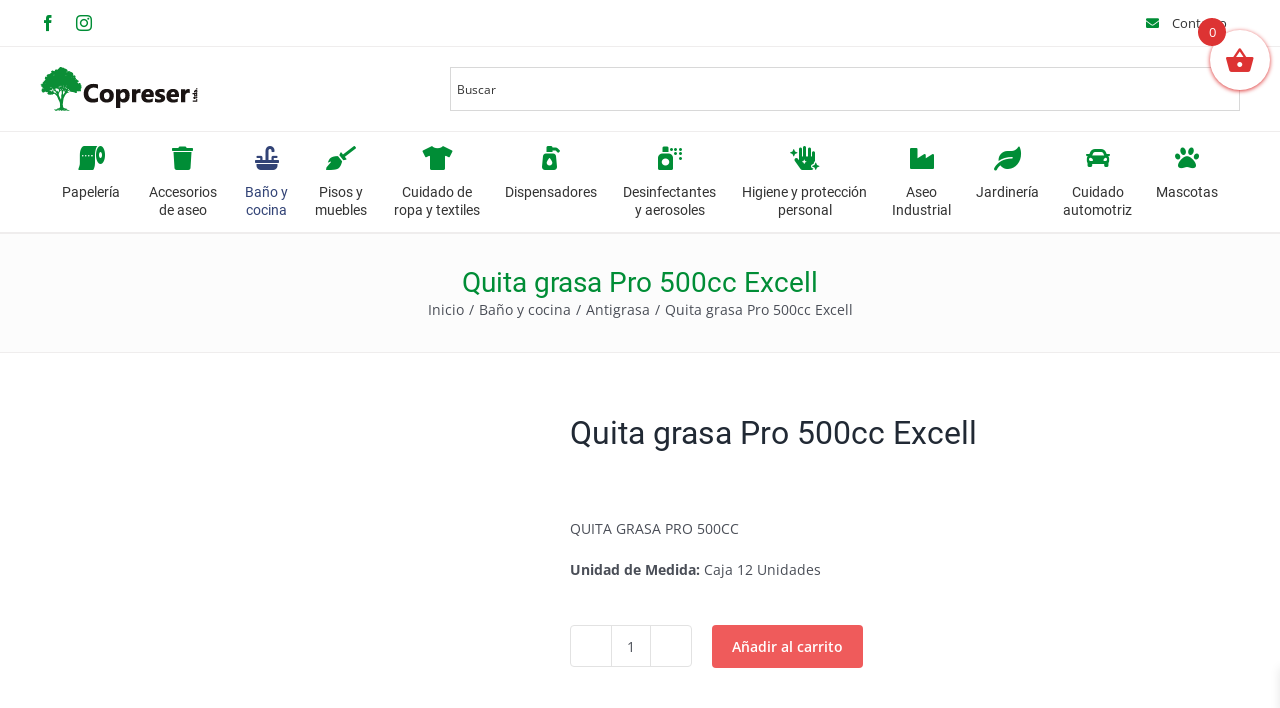

--- FILE ---
content_type: text/html; charset=UTF-8
request_url: https://copreser.cl/producto/quita-grasa-pro-500cc-excell/
body_size: 19604
content:
<!DOCTYPE html><html class="avada-html-layout-wide avada-html-header-position-top" lang="es" prefix="og: http://ogp.me/ns# fb: http://ogp.me/ns/fb#"><head><link data-optimized="2" rel="stylesheet" href="https://copreser.cl/wp-content/litespeed/css/dc08f76e85ede754af961511c838292a.css?ver=cd5c1" /><script data-no-optimize="1">var litespeed_docref=sessionStorage.getItem("litespeed_docref");litespeed_docref&&(Object.defineProperty(document,"referrer",{get:function(){return litespeed_docref}}),sessionStorage.removeItem("litespeed_docref"));</script> <meta http-equiv="X-UA-Compatible" content="IE=edge" /><meta http-equiv="Content-Type" content="text/html; charset=utf-8"/><meta name="viewport" content="width=device-width, initial-scale=1" /><title>Quita grasa Pro 500cc Excell &#8211; Copreser</title><meta name='robots' content='max-image-preview:large' /><link rel="alternate" type="application/rss+xml" title="Copreser &raquo; Feed" href="https://copreser.cl/feed/" /><link rel="alternate" type="application/rss+xml" title="Copreser &raquo; Feed de los comentarios" href="https://copreser.cl/comments/feed/" /><link rel="shortcut icon" href="https://copreser.cl/wp-content/uploads/2023/12/favicon.png" type="image/x-icon" /><link rel="alternate" type="application/rss+xml" title="Copreser &raquo; Comentario Quita grasa Pro 500cc Excell del feed" href="https://copreser.cl/producto/quita-grasa-pro-500cc-excell/feed/" /><meta property="og:title" content="Quita grasa Pro 500cc Excell"/><meta property="og:type" content="article"/><meta property="og:url" content="https://copreser.cl/producto/quita-grasa-pro-500cc-excell/"/><meta property="og:site_name" content="Copreser"/><meta property="og:description" content=""/><meta property="og:image" content="https://copreser.cl/wp-content/uploads/2023/07/EXC-0029.jpg"/><style id='wp-block-library-theme-inline-css' type='text/css'>.wp-block-audio figcaption{color:#555;font-size:13px;text-align:center}.is-dark-theme .wp-block-audio figcaption{color:hsla(0,0%,100%,.65)}.wp-block-audio{margin:0 0 1em}.wp-block-code{border:1px solid #ccc;border-radius:4px;font-family:Menlo,Consolas,monaco,monospace;padding:.8em 1em}.wp-block-embed figcaption{color:#555;font-size:13px;text-align:center}.is-dark-theme .wp-block-embed figcaption{color:hsla(0,0%,100%,.65)}.wp-block-embed{margin:0 0 1em}.blocks-gallery-caption{color:#555;font-size:13px;text-align:center}.is-dark-theme .blocks-gallery-caption{color:hsla(0,0%,100%,.65)}.wp-block-image figcaption{color:#555;font-size:13px;text-align:center}.is-dark-theme .wp-block-image figcaption{color:hsla(0,0%,100%,.65)}.wp-block-image{margin:0 0 1em}.wp-block-pullquote{border-bottom:4px solid;border-top:4px solid;color:currentColor;margin-bottom:1.75em}.wp-block-pullquote cite,.wp-block-pullquote footer,.wp-block-pullquote__citation{color:currentColor;font-size:.8125em;font-style:normal;text-transform:uppercase}.wp-block-quote{border-left:.25em solid;margin:0 0 1.75em;padding-left:1em}.wp-block-quote cite,.wp-block-quote footer{color:currentColor;font-size:.8125em;font-style:normal;position:relative}.wp-block-quote.has-text-align-right{border-left:none;border-right:.25em solid;padding-left:0;padding-right:1em}.wp-block-quote.has-text-align-center{border:none;padding-left:0}.wp-block-quote.is-large,.wp-block-quote.is-style-large,.wp-block-quote.is-style-plain{border:none}.wp-block-search .wp-block-search__label{font-weight:700}.wp-block-search__button{border:1px solid #ccc;padding:.375em .625em}:where(.wp-block-group.has-background){padding:1.25em 2.375em}.wp-block-separator.has-css-opacity{opacity:.4}.wp-block-separator{border:none;border-bottom:2px solid;margin-left:auto;margin-right:auto}.wp-block-separator.has-alpha-channel-opacity{opacity:1}.wp-block-separator:not(.is-style-wide):not(.is-style-dots){width:100px}.wp-block-separator.has-background:not(.is-style-dots){border-bottom:none;height:1px}.wp-block-separator.has-background:not(.is-style-wide):not(.is-style-dots){height:2px}.wp-block-table{margin:0 0 1em}.wp-block-table td,.wp-block-table th{word-break:normal}.wp-block-table figcaption{color:#555;font-size:13px;text-align:center}.is-dark-theme .wp-block-table figcaption{color:hsla(0,0%,100%,.65)}.wp-block-video figcaption{color:#555;font-size:13px;text-align:center}.is-dark-theme .wp-block-video figcaption{color:hsla(0,0%,100%,.65)}.wp-block-video{margin:0 0 1em}.wp-block-template-part.has-background{margin-bottom:0;margin-top:0;padding:1.25em 2.375em}</style><style id='joinchat-button-style-inline-css' type='text/css'>.wp-block-joinchat-button{border:none!important;text-align:center}.wp-block-joinchat-button figure{display:table;margin:0 auto;padding:0}.wp-block-joinchat-button figcaption{font:normal normal 400 .6em/2em var(--wp--preset--font-family--system-font,sans-serif);margin:0;padding:0}.wp-block-joinchat-button .joinchat-button__qr{background-color:#fff;border:6px solid #25d366;border-radius:30px;box-sizing:content-box;display:block;height:200px;margin:auto;overflow:hidden;padding:10px;width:200px}.wp-block-joinchat-button .joinchat-button__qr canvas,.wp-block-joinchat-button .joinchat-button__qr img{display:block;margin:auto}.wp-block-joinchat-button .joinchat-button__link{align-items:center;background-color:#25d366;border:6px solid #25d366;border-radius:30px;display:inline-flex;flex-flow:row nowrap;justify-content:center;line-height:1.25em;margin:0 auto;text-decoration:none}.wp-block-joinchat-button .joinchat-button__link:before{background:transparent var(--joinchat-ico) no-repeat center;background-size:100%;content:"";display:block;height:1.5em;margin:-.75em .75em -.75em 0;width:1.5em}.wp-block-joinchat-button figure+.joinchat-button__link{margin-top:10px}@media (orientation:landscape)and (min-height:481px),(orientation:portrait)and (min-width:481px){.wp-block-joinchat-button.joinchat-button--qr-only figure+.joinchat-button__link{display:none}}@media (max-width:480px),(orientation:landscape)and (max-height:480px){.wp-block-joinchat-button figure{display:none}}</style><style id='classic-theme-styles-inline-css' type='text/css'>/*! This file is auto-generated */
.wp-block-button__link{color:#fff;background-color:#32373c;border-radius:9999px;box-shadow:none;text-decoration:none;padding:calc(.667em + 2px) calc(1.333em + 2px);font-size:1.125em}.wp-block-file__button{background:#32373c;color:#fff;text-decoration:none}</style><style id='global-styles-inline-css' type='text/css'>body{--wp--preset--color--black: #000000;--wp--preset--color--cyan-bluish-gray: #abb8c3;--wp--preset--color--white: #ffffff;--wp--preset--color--pale-pink: #f78da7;--wp--preset--color--vivid-red: #cf2e2e;--wp--preset--color--luminous-vivid-orange: #ff6900;--wp--preset--color--luminous-vivid-amber: #fcb900;--wp--preset--color--light-green-cyan: #7bdcb5;--wp--preset--color--vivid-green-cyan: #00d084;--wp--preset--color--pale-cyan-blue: #8ed1fc;--wp--preset--color--vivid-cyan-blue: #0693e3;--wp--preset--color--vivid-purple: #9b51e0;--wp--preset--color--awb-color-1: #ffffff;--wp--preset--color--awb-color-2: #fcfcfc;--wp--preset--color--awb-color-3: #efeded;--wp--preset--color--awb-color-4: #008d36;--wp--preset--color--awb-color-5: #47d8d3;--wp--preset--color--awb-color-6: #324376;--wp--preset--color--awb-color-7: #ef5b5b;--wp--preset--color--awb-color-8: #333333;--wp--preset--gradient--vivid-cyan-blue-to-vivid-purple: linear-gradient(135deg,rgba(6,147,227,1) 0%,rgb(155,81,224) 100%);--wp--preset--gradient--light-green-cyan-to-vivid-green-cyan: linear-gradient(135deg,rgb(122,220,180) 0%,rgb(0,208,130) 100%);--wp--preset--gradient--luminous-vivid-amber-to-luminous-vivid-orange: linear-gradient(135deg,rgba(252,185,0,1) 0%,rgba(255,105,0,1) 100%);--wp--preset--gradient--luminous-vivid-orange-to-vivid-red: linear-gradient(135deg,rgba(255,105,0,1) 0%,rgb(207,46,46) 100%);--wp--preset--gradient--very-light-gray-to-cyan-bluish-gray: linear-gradient(135deg,rgb(238,238,238) 0%,rgb(169,184,195) 100%);--wp--preset--gradient--cool-to-warm-spectrum: linear-gradient(135deg,rgb(74,234,220) 0%,rgb(151,120,209) 20%,rgb(207,42,186) 40%,rgb(238,44,130) 60%,rgb(251,105,98) 80%,rgb(254,248,76) 100%);--wp--preset--gradient--blush-light-purple: linear-gradient(135deg,rgb(255,206,236) 0%,rgb(152,150,240) 100%);--wp--preset--gradient--blush-bordeaux: linear-gradient(135deg,rgb(254,205,165) 0%,rgb(254,45,45) 50%,rgb(107,0,62) 100%);--wp--preset--gradient--luminous-dusk: linear-gradient(135deg,rgb(255,203,112) 0%,rgb(199,81,192) 50%,rgb(65,88,208) 100%);--wp--preset--gradient--pale-ocean: linear-gradient(135deg,rgb(255,245,203) 0%,rgb(182,227,212) 50%,rgb(51,167,181) 100%);--wp--preset--gradient--electric-grass: linear-gradient(135deg,rgb(202,248,128) 0%,rgb(113,206,126) 100%);--wp--preset--gradient--midnight: linear-gradient(135deg,rgb(2,3,129) 0%,rgb(40,116,252) 100%);--wp--preset--font-size--small: 10.5px;--wp--preset--font-size--medium: 20px;--wp--preset--font-size--large: 21px;--wp--preset--font-size--x-large: 42px;--wp--preset--font-size--normal: 14px;--wp--preset--font-size--xlarge: 28px;--wp--preset--font-size--huge: 42px;--wp--preset--spacing--20: 0.44rem;--wp--preset--spacing--30: 0.67rem;--wp--preset--spacing--40: 1rem;--wp--preset--spacing--50: 1.5rem;--wp--preset--spacing--60: 2.25rem;--wp--preset--spacing--70: 3.38rem;--wp--preset--spacing--80: 5.06rem;--wp--preset--shadow--natural: 6px 6px 9px rgba(0, 0, 0, 0.2);--wp--preset--shadow--deep: 12px 12px 50px rgba(0, 0, 0, 0.4);--wp--preset--shadow--sharp: 6px 6px 0px rgba(0, 0, 0, 0.2);--wp--preset--shadow--outlined: 6px 6px 0px -3px rgba(255, 255, 255, 1), 6px 6px rgba(0, 0, 0, 1);--wp--preset--shadow--crisp: 6px 6px 0px rgba(0, 0, 0, 1);}:where(.is-layout-flex){gap: 0.5em;}:where(.is-layout-grid){gap: 0.5em;}body .is-layout-flow > .alignleft{float: left;margin-inline-start: 0;margin-inline-end: 2em;}body .is-layout-flow > .alignright{float: right;margin-inline-start: 2em;margin-inline-end: 0;}body .is-layout-flow > .aligncenter{margin-left: auto !important;margin-right: auto !important;}body .is-layout-constrained > .alignleft{float: left;margin-inline-start: 0;margin-inline-end: 2em;}body .is-layout-constrained > .alignright{float: right;margin-inline-start: 2em;margin-inline-end: 0;}body .is-layout-constrained > .aligncenter{margin-left: auto !important;margin-right: auto !important;}body .is-layout-constrained > :where(:not(.alignleft):not(.alignright):not(.alignfull)){max-width: var(--wp--style--global--content-size);margin-left: auto !important;margin-right: auto !important;}body .is-layout-constrained > .alignwide{max-width: var(--wp--style--global--wide-size);}body .is-layout-flex{display: flex;}body .is-layout-flex{flex-wrap: wrap;align-items: center;}body .is-layout-flex > *{margin: 0;}body .is-layout-grid{display: grid;}body .is-layout-grid > *{margin: 0;}:where(.wp-block-columns.is-layout-flex){gap: 2em;}:where(.wp-block-columns.is-layout-grid){gap: 2em;}:where(.wp-block-post-template.is-layout-flex){gap: 1.25em;}:where(.wp-block-post-template.is-layout-grid){gap: 1.25em;}.has-black-color{color: var(--wp--preset--color--black) !important;}.has-cyan-bluish-gray-color{color: var(--wp--preset--color--cyan-bluish-gray) !important;}.has-white-color{color: var(--wp--preset--color--white) !important;}.has-pale-pink-color{color: var(--wp--preset--color--pale-pink) !important;}.has-vivid-red-color{color: var(--wp--preset--color--vivid-red) !important;}.has-luminous-vivid-orange-color{color: var(--wp--preset--color--luminous-vivid-orange) !important;}.has-luminous-vivid-amber-color{color: var(--wp--preset--color--luminous-vivid-amber) !important;}.has-light-green-cyan-color{color: var(--wp--preset--color--light-green-cyan) !important;}.has-vivid-green-cyan-color{color: var(--wp--preset--color--vivid-green-cyan) !important;}.has-pale-cyan-blue-color{color: var(--wp--preset--color--pale-cyan-blue) !important;}.has-vivid-cyan-blue-color{color: var(--wp--preset--color--vivid-cyan-blue) !important;}.has-vivid-purple-color{color: var(--wp--preset--color--vivid-purple) !important;}.has-black-background-color{background-color: var(--wp--preset--color--black) !important;}.has-cyan-bluish-gray-background-color{background-color: var(--wp--preset--color--cyan-bluish-gray) !important;}.has-white-background-color{background-color: var(--wp--preset--color--white) !important;}.has-pale-pink-background-color{background-color: var(--wp--preset--color--pale-pink) !important;}.has-vivid-red-background-color{background-color: var(--wp--preset--color--vivid-red) !important;}.has-luminous-vivid-orange-background-color{background-color: var(--wp--preset--color--luminous-vivid-orange) !important;}.has-luminous-vivid-amber-background-color{background-color: var(--wp--preset--color--luminous-vivid-amber) !important;}.has-light-green-cyan-background-color{background-color: var(--wp--preset--color--light-green-cyan) !important;}.has-vivid-green-cyan-background-color{background-color: var(--wp--preset--color--vivid-green-cyan) !important;}.has-pale-cyan-blue-background-color{background-color: var(--wp--preset--color--pale-cyan-blue) !important;}.has-vivid-cyan-blue-background-color{background-color: var(--wp--preset--color--vivid-cyan-blue) !important;}.has-vivid-purple-background-color{background-color: var(--wp--preset--color--vivid-purple) !important;}.has-black-border-color{border-color: var(--wp--preset--color--black) !important;}.has-cyan-bluish-gray-border-color{border-color: var(--wp--preset--color--cyan-bluish-gray) !important;}.has-white-border-color{border-color: var(--wp--preset--color--white) !important;}.has-pale-pink-border-color{border-color: var(--wp--preset--color--pale-pink) !important;}.has-vivid-red-border-color{border-color: var(--wp--preset--color--vivid-red) !important;}.has-luminous-vivid-orange-border-color{border-color: var(--wp--preset--color--luminous-vivid-orange) !important;}.has-luminous-vivid-amber-border-color{border-color: var(--wp--preset--color--luminous-vivid-amber) !important;}.has-light-green-cyan-border-color{border-color: var(--wp--preset--color--light-green-cyan) !important;}.has-vivid-green-cyan-border-color{border-color: var(--wp--preset--color--vivid-green-cyan) !important;}.has-pale-cyan-blue-border-color{border-color: var(--wp--preset--color--pale-cyan-blue) !important;}.has-vivid-cyan-blue-border-color{border-color: var(--wp--preset--color--vivid-cyan-blue) !important;}.has-vivid-purple-border-color{border-color: var(--wp--preset--color--vivid-purple) !important;}.has-vivid-cyan-blue-to-vivid-purple-gradient-background{background: var(--wp--preset--gradient--vivid-cyan-blue-to-vivid-purple) !important;}.has-light-green-cyan-to-vivid-green-cyan-gradient-background{background: var(--wp--preset--gradient--light-green-cyan-to-vivid-green-cyan) !important;}.has-luminous-vivid-amber-to-luminous-vivid-orange-gradient-background{background: var(--wp--preset--gradient--luminous-vivid-amber-to-luminous-vivid-orange) !important;}.has-luminous-vivid-orange-to-vivid-red-gradient-background{background: var(--wp--preset--gradient--luminous-vivid-orange-to-vivid-red) !important;}.has-very-light-gray-to-cyan-bluish-gray-gradient-background{background: var(--wp--preset--gradient--very-light-gray-to-cyan-bluish-gray) !important;}.has-cool-to-warm-spectrum-gradient-background{background: var(--wp--preset--gradient--cool-to-warm-spectrum) !important;}.has-blush-light-purple-gradient-background{background: var(--wp--preset--gradient--blush-light-purple) !important;}.has-blush-bordeaux-gradient-background{background: var(--wp--preset--gradient--blush-bordeaux) !important;}.has-luminous-dusk-gradient-background{background: var(--wp--preset--gradient--luminous-dusk) !important;}.has-pale-ocean-gradient-background{background: var(--wp--preset--gradient--pale-ocean) !important;}.has-electric-grass-gradient-background{background: var(--wp--preset--gradient--electric-grass) !important;}.has-midnight-gradient-background{background: var(--wp--preset--gradient--midnight) !important;}.has-small-font-size{font-size: var(--wp--preset--font-size--small) !important;}.has-medium-font-size{font-size: var(--wp--preset--font-size--medium) !important;}.has-large-font-size{font-size: var(--wp--preset--font-size--large) !important;}.has-x-large-font-size{font-size: var(--wp--preset--font-size--x-large) !important;}
.wp-block-navigation a:where(:not(.wp-element-button)){color: inherit;}
:where(.wp-block-post-template.is-layout-flex){gap: 1.25em;}:where(.wp-block-post-template.is-layout-grid){gap: 1.25em;}
:where(.wp-block-columns.is-layout-flex){gap: 2em;}:where(.wp-block-columns.is-layout-grid){gap: 2em;}
.wp-block-pullquote{font-size: 1.5em;line-height: 1.6;}</style><style id='woocommerce-inline-inline-css' type='text/css'>.woocommerce form .form-row .required { visibility: visible; }</style><style id='xoo-wsc-style-inline-css' type='text/css'>.xoo-wsc-footer{
	background-color: #ffffff;
	color: #000000;
	padding: 10px 20px;
	box-shadow: 0 -5px 10px #0000001a;
}

.xoo-wsc-footer, .xoo-wsc-footer a, .xoo-wsc-footer .amount{
	font-size: 18px;
}

.xoo-wsc-btn .amount{
	color: #000000}

.xoo-wsc-btn:hover .amount{
	color: #000000;
}

.xoo-wsc-ft-buttons-cont{
	grid-template-columns: auto;
}

.xoo-wsc-basket{
	top: 20px;
	right: 0px;
	background-color: #ffffff;
	color: #dd3333;
	box-shadow: 0 1px 4px 0;
	border-radius: 50%;
	display: flex;
	width: 60px;
	height: 60px;
}


.xoo-wsc-bki{
	font-size: 30px}

.xoo-wsc-items-count{
	top: -12px;
	left: -12px;
}

.xoo-wsc-items-count{
	background-color: #dd3333;
	color: #ffffff;
}

.xoo-wsc-container, .xoo-wsc-slider{
	max-width: 320px;
	right: -320px;
	top: 0;bottom: 0;
	top: 0;
	font-family: }


.xoo-wsc-cart-active .xoo-wsc-container, .xoo-wsc-slider-active .xoo-wsc-slider{
	right: 0;
}


.xoo-wsc-cart-active .xoo-wsc-basket{
	right: 320px;
}

.xoo-wsc-slider{
	right: -320px;
}

span.xoo-wsch-close {
    font-size: 16px;
    right: 10px;
}

.xoo-wsch-top{
	justify-content: center;
}

.xoo-wsch-text{
	font-size: 20px;
}

.xoo-wsc-header{
	color: #000000;
	background-color: #ffffff;
	border-bottom: 2px solid #eee;
}

.xoo-wsc-sb-bar > span{
	background-color: #1e73be;
}

.xoo-wsc-body{
	background-color: #ffffff;
}

.xoo-wsc-body, .xoo-wsc-body span.amount, .xoo-wsc-body a{
	font-size: 16px;
	color: #000000;
}

.xoo-wsc-product{
	padding: 20px 15px;
	margin: 0;
	border-radius: 0px;
	box-shadow: 0 0;
	background-color: transparent;
}

.xoo-wsc-img-col{
	width: 30%;
}
.xoo-wsc-sum-col{
	width: 70%;
}

.xoo-wsc-sum-col{
	justify-content: center;
}


/** Shortcode **/
.xoo-wsc-sc-count{
	background-color: #000000;
	color: #ffffff;
}

.xoo-wsc-sc-bki{
	font-size: 28px;
	color: 28;
}
.xoo-wsc-sc-cont{
	color: #000000;
}


.xoo-wsc-product dl.variation {
	display: block;
}</style> <script type="text/template" id="tmpl-variation-template"><div class="woocommerce-variation-description">{{{ data.variation.variation_description }}}</div>
	<div class="woocommerce-variation-price">{{{ data.variation.price_html }}}</div>
	<div class="woocommerce-variation-availability">{{{ data.variation.availability_html }}}</div></script> <script type="text/template" id="tmpl-unavailable-variation-template"><p>Lo siento, este producto no está disponible. Por favor, elige otra combinación.</p></script> <script type="litespeed/javascript" data-src="https://copreser.cl/wp-includes/js/jquery/jquery.min.js" id="jquery-core-js"></script> <script id="wc-add-to-cart-js-extra" type="litespeed/javascript">var wc_add_to_cart_params={"ajax_url":"\/wp-admin\/admin-ajax.php","wc_ajax_url":"\/?wc-ajax=%%endpoint%%","i18n_view_cart":"Ver carrito","cart_url":"https:\/\/copreser.cl\/cotizacion\/","is_cart":"","cart_redirect_after_add":"no"}</script> <script id="wc-single-product-js-extra" type="litespeed/javascript">var wc_single_product_params={"i18n_required_rating_text":"Por favor elige una puntuaci\u00f3n","review_rating_required":"yes","flexslider":{"rtl":!1,"animation":"slide","smoothHeight":!0,"directionNav":!0,"controlNav":"thumbnails","slideshow":!1,"animationSpeed":500,"animationLoop":!1,"allowOneSlide":!1},"zoom_enabled":"","zoom_options":[],"photoswipe_enabled":"","photoswipe_options":{"shareEl":!1,"closeOnScroll":!1,"history":!1,"hideAnimationDuration":0,"showAnimationDuration":0},"flexslider_enabled":"1"}</script> <script id="woocommerce-js-extra" type="litespeed/javascript">var woocommerce_params={"ajax_url":"\/wp-admin\/admin-ajax.php","wc_ajax_url":"\/?wc-ajax=%%endpoint%%"}</script> <script id="wp-util-js-extra" type="litespeed/javascript">var _wpUtilSettings={"ajax":{"url":"\/wp-admin\/admin-ajax.php"}}</script> <script id="wc-add-to-cart-variation-js-extra" type="litespeed/javascript">var wc_add_to_cart_variation_params={"wc_ajax_url":"\/?wc-ajax=%%endpoint%%","i18n_no_matching_variations_text":"Lo siento, no hay productos que igualen tu selecci\u00f3n. Por favor, escoge una combinaci\u00f3n diferente.","i18n_make_a_selection_text":"Elige las opciones del producto antes de a\u00f1adir este producto a tu carrito.","i18n_unavailable_text":"Lo siento, este producto no est\u00e1 disponible. Por favor, elige otra combinaci\u00f3n."}</script> <script id="xoo-wsc-main-js-js-extra" type="litespeed/javascript">var xoo_wsc_params={"adminurl":"https:\/\/copreser.cl\/wp-admin\/admin-ajax.php","wc_ajax_url":"\/?wc-ajax=%%endpoint%%","qtyUpdateDelay":"500","notificationTime":"5000","html":{"successNotice":"<ul class=\"xoo-wsc-notices\"><li class=\"xoo-wsc-notice-success\"><span class=\"xoo-wsc-icon-check_circle\"><\/span>%s%<\/li><\/ul>","errorNotice":"<ul class=\"xoo-wsc-notices\"><li class=\"xoo-wsc-notice-error\"><span class=\"xoo-wsc-icon-cross\"><\/span>%s%<\/li><\/ul>"},"strings":{"maxQtyError":"Solo %s% en existencias","stepQtyError":"Solo se pueden comprar cantidades en m\u00faltiplos de %s%","calculateCheckout":"Por favor, usa el formulario de pago para calcular el env\u00edo","couponEmpty":"Por favor, introduce el c\u00f3digo de promoci\u00f3n"},"isCheckout":"","isCart":"","sliderAutoClose":"1","shippingEnabled":"1","couponsEnabled":"1","autoOpenCart":"yes","addedToCart":"","ajaxAddToCart":"yes","showBasket":"always_show","flyToCart":"no","productFlyClass":"","refreshCart":"no","fetchDelay":"200","triggerClass":""}</script> <link rel="https://api.w.org/" href="https://copreser.cl/wp-json/" /><link rel="alternate" type="application/json" href="https://copreser.cl/wp-json/wp/v2/product/1830" /><link rel="EditURI" type="application/rsd+xml" title="RSD" href="https://copreser.cl/xmlrpc.php?rsd" /><meta name="generator" content="WordPress 6.4.7" /><meta name="generator" content="WooCommerce 8.4.2" /><link rel="canonical" href="https://copreser.cl/producto/quita-grasa-pro-500cc-excell/" /><link rel='shortlink' href='https://copreser.cl/?p=1830' /><link rel="alternate" type="application/json+oembed" href="https://copreser.cl/wp-json/oembed/1.0/embed?url=https%3A%2F%2Fcopreser.cl%2Fproducto%2Fquita-grasa-pro-500cc-excell%2F" /><link rel="alternate" type="text/xml+oembed" href="https://copreser.cl/wp-json/oembed/1.0/embed?url=https%3A%2F%2Fcopreser.cl%2Fproducto%2Fquita-grasa-pro-500cc-excell%2F&#038;format=xml" /><style type="text/css" id="iksm-dynamic-style"></style><link rel="preload" href="https://copreser.cl/wp-content/themes/Avada/includes/lib/assets/fonts/icomoon/awb-icons.woff" as="font" type="font/woff" crossorigin><link rel="preload" href="//copreser.cl/wp-content/themes/Avada/includes/lib/assets/fonts/fontawesome/webfonts/fa-brands-400.woff2" as="font" type="font/woff2" crossorigin><link rel="preload" href="//copreser.cl/wp-content/themes/Avada/includes/lib/assets/fonts/fontawesome/webfonts/fa-solid-900.woff2" as="font" type="font/woff2" crossorigin><style type="text/css" id="css-fb-visibility">@media screen and (max-width: 640px){.fusion-no-small-visibility{display:none !important;}body .sm-text-align-center{text-align:center !important;}body .sm-text-align-left{text-align:left !important;}body .sm-text-align-right{text-align:right !important;}body .sm-flex-align-center{justify-content:center !important;}body .sm-flex-align-flex-start{justify-content:flex-start !important;}body .sm-flex-align-flex-end{justify-content:flex-end !important;}body .sm-mx-auto{margin-left:auto !important;margin-right:auto !important;}body .sm-ml-auto{margin-left:auto !important;}body .sm-mr-auto{margin-right:auto !important;}body .fusion-absolute-position-small{position:absolute;top:auto;width:100%;}.awb-sticky.awb-sticky-small{ position: sticky; top: var(--awb-sticky-offset,0); }}@media screen and (min-width: 641px) and (max-width: 1024px){.fusion-no-medium-visibility{display:none !important;}body .md-text-align-center{text-align:center !important;}body .md-text-align-left{text-align:left !important;}body .md-text-align-right{text-align:right !important;}body .md-flex-align-center{justify-content:center !important;}body .md-flex-align-flex-start{justify-content:flex-start !important;}body .md-flex-align-flex-end{justify-content:flex-end !important;}body .md-mx-auto{margin-left:auto !important;margin-right:auto !important;}body .md-ml-auto{margin-left:auto !important;}body .md-mr-auto{margin-right:auto !important;}body .fusion-absolute-position-medium{position:absolute;top:auto;width:100%;}.awb-sticky.awb-sticky-medium{ position: sticky; top: var(--awb-sticky-offset,0); }}@media screen and (min-width: 1025px){.fusion-no-large-visibility{display:none !important;}body .lg-text-align-center{text-align:center !important;}body .lg-text-align-left{text-align:left !important;}body .lg-text-align-right{text-align:right !important;}body .lg-flex-align-center{justify-content:center !important;}body .lg-flex-align-flex-start{justify-content:flex-start !important;}body .lg-flex-align-flex-end{justify-content:flex-end !important;}body .lg-mx-auto{margin-left:auto !important;margin-right:auto !important;}body .lg-ml-auto{margin-left:auto !important;}body .lg-mr-auto{margin-right:auto !important;}body .fusion-absolute-position-large{position:absolute;top:auto;width:100%;}.awb-sticky.awb-sticky-large{ position: sticky; top: var(--awb-sticky-offset,0); }}</style><noscript><style>.woocommerce-product-gallery{ opacity: 1 !important; }</style></noscript><style type="text/css">.recentcomments a{display:inline !important;padding:0 !important;margin:0 !important;}</style><style>.fusion-flyout-search .aws-container {
                    margin: 0 auto;
                    padding: 0;
                    width: 100%;
                    width: calc(100% - 40px);
                    max-width: 600px;
                    position: absolute;
                    top: 40%;
                    left: 20px;
                    right: 20px;
                }

                .fusion-overlay-search .aws-container {
                    width: 100%;
                }

                .fusion-secondary-menu-search .aws-container {
                    margin-left: 10px;
                }</style> <script type="litespeed/javascript">window.addEventListener('load',function(){var awsSearch=document.querySelectorAll(".fusion-menu .fusion-main-menu-search a, .fusion-flyout-menu-icons .fusion-icon-search");if(awsSearch){for(var i=0;i<awsSearch.length;i++){awsSearch[i].addEventListener('click',function(){window.setTimeout(function(){document.querySelector(".fusion-menu .fusion-main-menu-search .aws-search-field, .fusion-flyout-search .aws-search-field").focus()},100)},!1)}}},!1)</script> <script type="litespeed/javascript">var doc=document.documentElement;doc.setAttribute('data-useragent',navigator.userAgent)</script> </head><body class="product-template-default single single-product postid-1830 theme-Avada woocommerce woocommerce-page woocommerce-no-js fusion-image-hovers fusion-pagination-sizing fusion-button_type-flat fusion-button_span-no fusion-button_gradient-linear avada-image-rollover-circle-yes avada-image-rollover-no fusion-has-button-gradient fusion-body ltr fusion-sticky-header no-tablet-sticky-header no-mobile-sticky-header no-mobile-slidingbar no-mobile-totop fusion-disable-outline fusion-sub-menu-fade mobile-logo-pos-left layout-wide-mode avada-has-boxed-modal-shadow- layout-scroll-offset-full avada-has-zero-margin-offset-top fusion-top-header menu-text-align-center fusion-woo-product-design-classic fusion-woo-shop-page-columns-3 fusion-woo-related-columns-3 fusion-woo-archive-page-columns-3 fusion-woocommerce-equal-heights avada-has-woo-gallery-disabled woo-sale-badge-circle woo-outofstock-badge-top_bar mobile-menu-design-modern fusion-show-pagination-text fusion-header-layout-v4 avada-responsive avada-footer-fx-none avada-menu-highlight-style-textcolor fusion-search-form-clean fusion-main-menu-search-overlay fusion-avatar-circle avada-dropdown-styles avada-blog-layout-large avada-blog-archive-layout-large avada-header-shadow-no avada-menu-icon-position-top avada-has-megamenu-shadow avada-has-mobile-menu-search avada-has-breadcrumb-mobile-hidden avada-has-titlebar-bar_and_content avada-has-pagination-width_height avada-flyout-menu-direction-fade avada-ec-views-v1" data-awb-post-id="1830">
<a class="skip-link screen-reader-text" href="#content">Saltar al contenido</a><div id="boxed-wrapper"><div id="wrapper" class="fusion-wrapper"><div id="home" style="position:relative;top:-1px;"></div><header class="fusion-header-wrapper"><div class="fusion-header-v4 fusion-logo-alignment fusion-logo-left fusion-sticky-menu- fusion-sticky-logo- fusion-mobile-logo- fusion-sticky-menu-only fusion-header-menu-align-center fusion-mobile-menu-design-modern"><div class="fusion-secondary-header"><div class="fusion-row"><div class="fusion-alignleft"><div class="fusion-social-links-header"><div class="fusion-social-networks"><div class="fusion-social-networks-wrapper"><a  class="fusion-social-network-icon fusion-tooltip fusion-facebook awb-icon-facebook" style data-placement="bottom" data-title="Facebook" data-toggle="tooltip" title="Facebook" href="#" target="_blank" rel="noreferrer"><span class="screen-reader-text">Facebook</span></a><a  class="fusion-social-network-icon fusion-tooltip fusion-instagram awb-icon-instagram" style data-placement="bottom" data-title="Instagram" data-toggle="tooltip" title="Instagram" href="#" target="_blank" rel="noopener noreferrer"><span class="screen-reader-text">Instagram</span></a></div></div></div></div><div class="fusion-alignright"><nav class="fusion-secondary-menu" role="navigation" aria-label="Menú secundario"><ul id="menu-menu-superior" class="menu"><li  id="menu-item-118"  class="menu-item menu-item-type-post_type menu-item-object-page menu-item-118"  data-item-id="118"><a  href="https://copreser.cl/contacto/" class="fusion-flex-link fusion-flex-column fusion-textcolor-highlight"><span class="fusion-megamenu-icon"><i class="glyphicon fa-envelope fas" aria-hidden="true"></i></span><span class="menu-text">Contacto</span></a></li></ul></nav><nav class="fusion-mobile-nav-holder fusion-mobile-menu-text-align-left" aria-label="Menú movil secundario"></nav></div></div></div><div class="fusion-header-sticky-height"></div><div class="fusion-sticky-header-wrapper"><div class="fusion-header"><div class="fusion-row"><div class="fusion-logo" data-margin-top="10px" data-margin-bottom="10px" data-margin-left="0px" data-margin-right="0px">
<a class="fusion-logo-link"  href="https://copreser.cl/" >
<img data-lazyloaded="1" src="[data-uri]" data-src="https://copreser.cl/wp-content/uploads/2023/03/logo-copreser.png" data-srcset="https://copreser.cl/wp-content/uploads/2023/03/logo-copreser.png 1x" width="158" height="44" alt="Copreser Logo" data-retina_logo_url="" class="fusion-standard-logo" />
</a><div class="fusion-header-content-3-wrapper"><div class="fusion-secondary-menu-search"><div class="aws-container" data-url="/?wc-ajax=aws_action" data-siteurl="https://copreser.cl" data-lang="" data-show-loader="true" data-show-more="true" data-show-page="true" data-ajax-search="true" data-show-clear="true" data-mobile-screen="false" data-use-analytics="false" data-min-chars="1" data-buttons-order="1" data-timeout="300" data-is-mobile="false" data-page-id="1830" data-tax="" ><form class="aws-search-form" action="https://copreser.cl/" method="get" role="search" ><div class="aws-wrapper"><label class="aws-search-label" for="696c97367d37d">Buscar</label><input type="search" name="s" id="696c97367d37d" value="" class="aws-search-field" placeholder="Buscar" autocomplete="off" /><input type="hidden" name="post_type" value="product"><input type="hidden" name="type_aws" value="true"><div class="aws-search-clear"><span>×</span></div><div class="aws-loader"></div></div></form></div></div></div></div><div class="fusion-mobile-menu-icons">
<a href="#" class="fusion-icon awb-icon-bars" aria-label="Alternar menú móvil" aria-expanded="false"></a>
<a href="#" class="fusion-icon awb-icon-search" aria-label="Alternar búsqueda en móvil"></a></div></div></div><div class="fusion-secondary-main-menu"><div class="fusion-row"><nav class="fusion-main-menu" aria-label="Menú principal"><div class="fusion-overlay-search"><div class="aws-container" data-url="/?wc-ajax=aws_action" data-siteurl="https://copreser.cl" data-lang="" data-show-loader="true" data-show-more="true" data-show-page="true" data-ajax-search="true" data-show-clear="true" data-mobile-screen="false" data-use-analytics="false" data-min-chars="1" data-buttons-order="1" data-timeout="300" data-is-mobile="false" data-page-id="1830" data-tax="" ><form class="aws-search-form" action="https://copreser.cl/" method="get" role="search" ><div class="aws-wrapper"><label class="aws-search-label" for="696c97367d9f2">Buscar</label><input type="search" name="s" id="696c97367d9f2" value="" class="aws-search-field" placeholder="Buscar" autocomplete="off" /><input type="hidden" name="post_type" value="product"><input type="hidden" name="type_aws" value="true"><div class="aws-search-clear"><span>×</span></div><div class="aws-loader"></div></div></form></div><div class="fusion-search-spacer"></div><a href="#" role="button" aria-label="Close Search" class="fusion-close-search"></a></div><ul id="menu-menu-principal" class="fusion-menu"><li  id="menu-item-164"  class="menu-item menu-item-type-taxonomy menu-item-object-product_cat menu-item-has-children menu-item-164 fusion-dropdown-menu"  data-item-id="164"><a  href="https://copreser.cl/categoria-producto/papeleria/" class="fusion-flex-link fusion-flex-column fusion-textcolor-highlight"><span class="fusion-megamenu-icon"><i class="glyphicon fa-toilet-paper fas" aria-hidden="true"></i></span><span class="menu-text">Papelería</span></a><ul class="sub-menu"><li  id="menu-item-2299"  class="menu-item menu-item-type-taxonomy menu-item-object-product_cat menu-item-2299 fusion-dropdown-submenu" ><a  href="https://copreser.cl/categoria-producto/papeleria/papel-higienico/" class="fusion-textcolor-highlight"><span>Papel higiénico</span></a></li><li  id="menu-item-2302"  class="menu-item menu-item-type-taxonomy menu-item-object-product_cat menu-item-2302 fusion-dropdown-submenu" ><a  href="https://copreser.cl/categoria-producto/papeleria/toallas-de-papel/" class="fusion-textcolor-highlight"><span>Toallas de papel</span></a></li><li  id="menu-item-2301"  class="menu-item menu-item-type-taxonomy menu-item-object-product_cat menu-item-2301 fusion-dropdown-submenu" ><a  href="https://copreser.cl/categoria-producto/papeleria/servilletas/" class="fusion-textcolor-highlight"><span>Servilletas</span></a></li><li  id="menu-item-2303"  class="menu-item menu-item-type-taxonomy menu-item-object-product_cat menu-item-2303 fusion-dropdown-submenu" ><a  href="https://copreser.cl/categoria-producto/papeleria/toallas-interfoliadas/" class="fusion-textcolor-highlight"><span>Toallas interfoliadas</span></a></li><li  id="menu-item-2300"  class="menu-item menu-item-type-taxonomy menu-item-object-product_cat menu-item-2300 fusion-dropdown-submenu" ><a  href="https://copreser.cl/categoria-producto/papeleria/sabanillas/" class="fusion-textcolor-highlight"><span>Sabanillas</span></a></li><li  id="menu-item-2304"  class="menu-item menu-item-type-taxonomy menu-item-object-product_cat menu-item-2304 fusion-dropdown-submenu" ><a  href="https://copreser.cl/categoria-producto/papeleria/otros/" class="fusion-textcolor-highlight"><span>Otros</span></a></li></ul></li><li  id="menu-item-156"  class="menu-item menu-item-type-taxonomy menu-item-object-product_cat menu-item-has-children menu-item-156 fusion-dropdown-menu"  data-item-id="156"><a  href="https://copreser.cl/categoria-producto/accesorios-de-aseo/" class="fusion-flex-link fusion-flex-column fusion-textcolor-highlight"><span class="fusion-megamenu-icon"><i class="glyphicon fa-trash fas" aria-hidden="true"></i></span><span class="menu-text">Accesorios de aseo</span></a><ul class="sub-menu"><li  id="menu-item-2282"  class="menu-item menu-item-type-taxonomy menu-item-object-product_cat menu-item-2282 fusion-dropdown-submenu" ><a  href="https://copreser.cl/categoria-producto/accesorios-de-aseo/bolsas-de-basura/" class="fusion-textcolor-highlight"><span>Bolsas de basura</span></a></li><li  id="menu-item-2275"  class="menu-item menu-item-type-taxonomy menu-item-object-product_cat menu-item-2275 fusion-dropdown-submenu" ><a  href="https://copreser.cl/categoria-producto/accesorios-de-aseo/panos-esponjas-y-virutillas/" class="fusion-textcolor-highlight"><span>Paños, esponjas y virutillas</span></a></li><li  id="menu-item-2271"  class="menu-item menu-item-type-taxonomy menu-item-object-product_cat menu-item-2271 fusion-dropdown-submenu" ><a  href="https://copreser.cl/categoria-producto/accesorios-de-aseo/basureros-baldes-y-contenedores/" class="fusion-textcolor-highlight"><span>Basureros, baldes y contenedores</span></a></li><li  id="menu-item-2273"  class="menu-item menu-item-type-taxonomy menu-item-object-product_cat menu-item-2273 fusion-dropdown-submenu" ><a  href="https://copreser.cl/categoria-producto/accesorios-de-aseo/escobillones-palas-mopas-y-discos-de-limpieza/" class="fusion-textcolor-highlight"><span>Escobillones, palas, mopas y discos de limpieza</span></a></li><li  id="menu-item-2274"  class="menu-item menu-item-type-taxonomy menu-item-object-product_cat menu-item-2274 fusion-dropdown-submenu" ><a  href="https://copreser.cl/categoria-producto/accesorios-de-aseo/guantes-escobillas-y-atomizadores/" class="fusion-textcolor-highlight"><span>Guantes, escobillas y atomizadores</span></a></li></ul></li><li  id="menu-item-157"  class="menu-item menu-item-type-taxonomy menu-item-object-product_cat current-product-ancestor current-menu-parent current-product-parent menu-item-has-children menu-item-157 fusion-dropdown-menu"  data-item-id="157"><a  href="https://copreser.cl/categoria-producto/bano-y-cocina/" class="fusion-flex-link fusion-flex-column fusion-textcolor-highlight"><span class="fusion-megamenu-icon"><i class="glyphicon fa-sink fas" aria-hidden="true"></i></span><span class="menu-text">Baño y cocina</span></a><ul class="sub-menu"><li  id="menu-item-2281"  class="menu-item menu-item-type-taxonomy menu-item-object-product_cat menu-item-2281 fusion-dropdown-submenu" ><a  href="https://copreser.cl/categoria-producto/bano-y-cocina/limpiavidrios/" class="fusion-textcolor-highlight"><span>Limpiavidrios</span></a></li><li  id="menu-item-2280"  class="menu-item menu-item-type-taxonomy menu-item-object-product_cat menu-item-2280 fusion-dropdown-submenu" ><a  href="https://copreser.cl/categoria-producto/bano-y-cocina/limpiadores-multiuso/" class="fusion-textcolor-highlight"><span>Limpiadores multiuso</span></a></li><li  id="menu-item-2276"  class="menu-item menu-item-type-taxonomy menu-item-object-product_cat current-product-ancestor current-menu-parent current-product-parent menu-item-2276 fusion-dropdown-submenu" ><a  href="https://copreser.cl/categoria-producto/bano-y-cocina/antigrasa/" class="fusion-textcolor-highlight"><span>Antigrasa</span></a></li><li  id="menu-item-2279"  class="menu-item menu-item-type-taxonomy menu-item-object-product_cat menu-item-2279 fusion-dropdown-submenu" ><a  href="https://copreser.cl/categoria-producto/bano-y-cocina/limpiador-bano/" class="fusion-textcolor-highlight"><span>Limpiador baño</span></a></li><li  id="menu-item-2278"  class="menu-item menu-item-type-taxonomy menu-item-object-product_cat menu-item-2278 fusion-dropdown-submenu" ><a  href="https://copreser.cl/categoria-producto/bano-y-cocina/lavalozas/" class="fusion-textcolor-highlight"><span>Lavalozas</span></a></li><li  id="menu-item-2277"  class="menu-item menu-item-type-taxonomy menu-item-object-product_cat menu-item-2277 fusion-dropdown-submenu" ><a  href="https://copreser.cl/categoria-producto/bano-y-cocina/cloros/" class="fusion-textcolor-highlight"><span>Cloros</span></a></li><li  id="menu-item-2283"  class="menu-item menu-item-type-taxonomy menu-item-object-product_cat menu-item-2283 fusion-dropdown-submenu" ><a  href="https://copreser.cl/categoria-producto/bano-y-cocina/accesorios-de-cocina/" class="fusion-textcolor-highlight"><span>Accesorios de cocina</span></a></li></ul></li><li  id="menu-item-165"  class="menu-item menu-item-type-taxonomy menu-item-object-product_cat menu-item-has-children menu-item-165 fusion-dropdown-menu"  data-item-id="165"><a  href="https://copreser.cl/categoria-producto/pisos-y-muebles/" class="fusion-flex-link fusion-flex-column fusion-textcolor-highlight"><span class="fusion-megamenu-icon"><i class="glyphicon fa-broom fas" aria-hidden="true"></i></span><span class="menu-text">Pisos y muebles</span></a><ul class="sub-menu"><li  id="menu-item-2284"  class="menu-item menu-item-type-taxonomy menu-item-object-product_cat menu-item-2284 fusion-dropdown-submenu" ><a  href="https://copreser.cl/categoria-producto/pisos-y-muebles/limpia-muebles/" class="fusion-textcolor-highlight"><span>Limpia muebles</span></a></li><li  id="menu-item-2298"  class="menu-item menu-item-type-taxonomy menu-item-object-product_cat menu-item-2298 fusion-dropdown-submenu" ><a  href="https://copreser.cl/categoria-producto/pisos-y-muebles/limpia-pisos/" class="fusion-textcolor-highlight"><span>Limpia pisos</span></a></li></ul></li><li  id="menu-item-159"  class="menu-item menu-item-type-taxonomy menu-item-object-product_cat menu-item-has-children menu-item-159 fusion-dropdown-menu"  data-item-id="159"><a  href="https://copreser.cl/categoria-producto/cuidado-de-ropa-y-textiles/" class="fusion-flex-link fusion-flex-column fusion-textcolor-highlight"><span class="fusion-megamenu-icon"><i class="glyphicon fa-tshirt fas" aria-hidden="true"></i></span><span class="menu-text">Cuidado de ropa y textiles</span></a><ul class="sub-menu"><li  id="menu-item-2287"  class="menu-item menu-item-type-taxonomy menu-item-object-product_cat menu-item-2287 fusion-dropdown-submenu" ><a  href="https://copreser.cl/categoria-producto/cuidado-de-ropa-y-textiles/detergentes/" class="fusion-textcolor-highlight"><span>Detergentes</span></a></li><li  id="menu-item-2288"  class="menu-item menu-item-type-taxonomy menu-item-object-product_cat menu-item-2288 fusion-dropdown-submenu" ><a  href="https://copreser.cl/categoria-producto/cuidado-de-ropa-y-textiles/suavizantes/" class="fusion-textcolor-highlight"><span>Suavizantes</span></a></li><li  id="menu-item-2286"  class="menu-item menu-item-type-taxonomy menu-item-object-product_cat menu-item-2286 fusion-dropdown-submenu" ><a  href="https://copreser.cl/categoria-producto/cuidado-de-ropa-y-textiles/desmanchadores/" class="fusion-textcolor-highlight"><span>Desmanchadores</span></a></li></ul></li><li  id="menu-item-161"  class="menu-item menu-item-type-taxonomy menu-item-object-product_cat menu-item-has-children menu-item-161 fusion-dropdown-menu"  data-item-id="161"><a  href="https://copreser.cl/categoria-producto/dispensadores/" class="fusion-flex-link fusion-flex-column fusion-textcolor-highlight"><span class="fusion-megamenu-icon"><i class="glyphicon fa-pump-soap fas" aria-hidden="true"></i></span><span class="menu-text">Dispensadores</span></a><ul class="sub-menu"><li  id="menu-item-2289"  class="menu-item menu-item-type-taxonomy menu-item-object-product_cat menu-item-2289 fusion-dropdown-submenu" ><a  href="https://copreser.cl/categoria-producto/dispensadores/jabon/" class="fusion-textcolor-highlight"><span>Jabón</span></a></li><li  id="menu-item-2290"  class="menu-item menu-item-type-taxonomy menu-item-object-product_cat menu-item-2290 fusion-dropdown-submenu" ><a  href="https://copreser.cl/categoria-producto/dispensadores/papel/" class="fusion-textcolor-highlight"><span>Papel</span></a></li></ul></li><li  id="menu-item-160"  class="menu-item menu-item-type-taxonomy menu-item-object-product_cat menu-item-has-children menu-item-160 fusion-dropdown-menu"  data-item-id="160"><a  href="https://copreser.cl/categoria-producto/desinfectantes-y-aerosoles/" class="fusion-flex-link fusion-flex-column fusion-textcolor-highlight"><span class="fusion-megamenu-icon"><i class="glyphicon fa-spray-can fas" aria-hidden="true"></i></span><span class="menu-text">Desinfectantes y aerosoles</span></a><ul class="sub-menu"><li  id="menu-item-2291"  class="menu-item menu-item-type-taxonomy menu-item-object-product_cat menu-item-2291 fusion-dropdown-submenu" ><a  href="https://copreser.cl/categoria-producto/desinfectantes-y-aerosoles/desinfectantes/" class="fusion-textcolor-highlight"><span>Desinfectantes</span></a></li><li  id="menu-item-2293"  class="menu-item menu-item-type-taxonomy menu-item-object-product_cat menu-item-2293 fusion-dropdown-submenu" ><a  href="https://copreser.cl/categoria-producto/desinfectantes-y-aerosoles/insecticidas/" class="fusion-textcolor-highlight"><span>Insecticidas</span></a></li><li  id="menu-item-2292"  class="menu-item menu-item-type-taxonomy menu-item-object-product_cat menu-item-2292 fusion-dropdown-submenu" ><a  href="https://copreser.cl/categoria-producto/desinfectantes-y-aerosoles/desodorantes-y-aromatizantes/" class="fusion-textcolor-highlight"><span>Desodorantes y aromatizantes</span></a></li></ul></li><li  id="menu-item-162"  class="menu-item menu-item-type-taxonomy menu-item-object-product_cat menu-item-has-children menu-item-162 fusion-dropdown-menu"  data-item-id="162"><a  href="https://copreser.cl/categoria-producto/higiene-y-proteccion-personal/" class="fusion-flex-link fusion-flex-column fusion-textcolor-highlight"><span class="fusion-megamenu-icon"><i class="glyphicon fa-hand-sparkles fas" aria-hidden="true"></i></span><span class="menu-text">Higiene y protección personal</span></a><ul class="sub-menu"><li  id="menu-item-2306"  class="menu-item menu-item-type-taxonomy menu-item-object-product_cat menu-item-2306 fusion-dropdown-submenu" ><a  href="https://copreser.cl/categoria-producto/higiene-y-proteccion-personal/alcohol-gel/" class="fusion-textcolor-highlight"><span>Alcohol gel</span></a></li><li  id="menu-item-2307"  class="menu-item menu-item-type-taxonomy menu-item-object-product_cat menu-item-2307 fusion-dropdown-submenu" ><a  href="https://copreser.cl/categoria-producto/higiene-y-proteccion-personal/jabon-liquido/" class="fusion-textcolor-highlight"><span>Jabón líquido</span></a></li><li  id="menu-item-2305"  class="menu-item menu-item-type-taxonomy menu-item-object-product_cat menu-item-2305 fusion-dropdown-submenu" ><a  href="https://copreser.cl/categoria-producto/higiene-y-proteccion-personal/alcohol-desnaturalizado/" class="fusion-textcolor-highlight"><span>Alcohol desnaturalizado</span></a></li><li  id="menu-item-2308"  class="menu-item menu-item-type-taxonomy menu-item-object-product_cat menu-item-2308 fusion-dropdown-submenu" ><a  href="https://copreser.cl/categoria-producto/higiene-y-proteccion-personal/mascarillas/" class="fusion-textcolor-highlight"><span>Mascarillas</span></a></li></ul></li><li  id="menu-item-191"  class="menu-item menu-item-type-taxonomy menu-item-object-product_cat menu-item-191"  data-item-id="191"><a  href="https://copreser.cl/categoria-producto/aseo-industrial/" class="fusion-flex-link fusion-flex-column fusion-textcolor-highlight"><span class="fusion-megamenu-icon"><i class="glyphicon fa-industry fas" aria-hidden="true"></i></span><span class="menu-text">Aseo Industrial</span></a></li><li  id="menu-item-163"  class="menu-item menu-item-type-taxonomy menu-item-object-product_cat menu-item-has-children menu-item-163 fusion-dropdown-menu"  data-item-id="163"><a  href="https://copreser.cl/categoria-producto/jardineria/" class="fusion-flex-link fusion-flex-column fusion-textcolor-highlight"><span class="fusion-megamenu-icon"><i class="glyphicon fa-leaf fas" aria-hidden="true"></i></span><span class="menu-text">Jardinería</span></a><ul class="sub-menu"><li  id="menu-item-2296"  class="menu-item menu-item-type-taxonomy menu-item-object-product_cat menu-item-2296 fusion-dropdown-submenu" ><a  href="https://copreser.cl/categoria-producto/jardineria/semillas/" class="fusion-textcolor-highlight"><span>Semillas</span></a></li><li  id="menu-item-2297"  class="menu-item menu-item-type-taxonomy menu-item-object-product_cat menu-item-2297 fusion-dropdown-submenu" ><a  href="https://copreser.cl/categoria-producto/jardineria/suplementos/" class="fusion-textcolor-highlight"><span>Suplementos</span></a></li><li  id="menu-item-2295"  class="menu-item menu-item-type-taxonomy menu-item-object-product_cat menu-item-2295 fusion-dropdown-submenu" ><a  href="https://copreser.cl/categoria-producto/jardineria/plantas/" class="fusion-textcolor-highlight"><span>Plantas</span></a></li><li  id="menu-item-2294"  class="menu-item menu-item-type-taxonomy menu-item-object-product_cat menu-item-2294 fusion-dropdown-submenu" ><a  href="https://copreser.cl/categoria-producto/jardineria/herramientas-y-otros/" class="fusion-textcolor-highlight"><span>Herramientas y otros</span></a></li></ul></li><li  id="menu-item-158"  class="menu-item menu-item-type-taxonomy menu-item-object-product_cat menu-item-158"  data-item-id="158"><a  href="https://copreser.cl/categoria-producto/cuidado-automotriz/" class="fusion-flex-link fusion-flex-column fusion-textcolor-highlight"><span class="fusion-megamenu-icon"><i class="glyphicon fa-car fas" aria-hidden="true"></i></span><span class="menu-text">Cuidado automotriz</span></a></li><li  id="menu-item-192"  class="menu-item menu-item-type-taxonomy menu-item-object-product_cat menu-item-192"  data-item-id="192"><a  href="https://copreser.cl/categoria-producto/mascotas/" class="fusion-flex-link fusion-flex-column fusion-textcolor-highlight"><span class="fusion-megamenu-icon"><i class="glyphicon fa-paw fas" aria-hidden="true"></i></span><span class="menu-text">Mascotas</span></a></li></ul></nav><nav class="fusion-mobile-nav-holder fusion-mobile-menu-text-align-left" aria-label="Main Menu Mobile"></nav><div class="fusion-clearfix"></div><div class="fusion-mobile-menu-search"><div class="aws-container" data-url="/?wc-ajax=aws_action" data-siteurl="https://copreser.cl" data-lang="" data-show-loader="true" data-show-more="true" data-show-page="true" data-ajax-search="true" data-show-clear="true" data-mobile-screen="false" data-use-analytics="false" data-min-chars="1" data-buttons-order="1" data-timeout="300" data-is-mobile="false" data-page-id="1830" data-tax="" ><form class="aws-search-form" action="https://copreser.cl/" method="get" role="search" ><div class="aws-wrapper"><label class="aws-search-label" for="696c973682580">Buscar</label><input type="search" name="s" id="696c973682580" value="" class="aws-search-field" placeholder="Buscar" autocomplete="off" /><input type="hidden" name="post_type" value="product"><input type="hidden" name="type_aws" value="true"><div class="aws-search-clear"><span>×</span></div><div class="aws-loader"></div></div></form></div></div></div></div></div></div><div class="fusion-clearfix"></div></header><div id="sliders-container" class="fusion-slider-visibility"></div><section class="avada-page-titlebar-wrapper" aria-label="Barra de título de la página"><div class="fusion-page-title-bar fusion-page-title-bar-none fusion-page-title-bar-center"><div class="fusion-page-title-row"><div class="fusion-page-title-wrapper"><div class="fusion-page-title-captions"><h1 class="entry-title">Quita grasa Pro 500cc Excell</h1><div class="fusion-page-title-secondary"><nav class="fusion-breadcrumbs" ara-label="Breadcrumb"><ol class="awb-breadcrumb-list"><li class="fusion-breadcrumb-item awb-breadcrumb-sep" ><a href="https://copreser.cl" class="fusion-breadcrumb-link"><span >Inicio</span></a></li><li class="fusion-breadcrumb-item awb-breadcrumb-sep" ><a href="https://copreser.cl/categoria-producto/bano-y-cocina/" class="fusion-breadcrumb-link"><span >Baño y cocina</span></a></li><li class="fusion-breadcrumb-item awb-breadcrumb-sep" ><a href="https://copreser.cl/categoria-producto/bano-y-cocina/antigrasa/" class="fusion-breadcrumb-link"><span >Antigrasa</span></a></li><li class="fusion-breadcrumb-item"  aria-current="page"><span  class="breadcrumb-leaf">Quita grasa Pro 500cc Excell</span></li></ol></nav></div></div></div></div></div></section><main id="main" class="clearfix "><div class="fusion-row" style=""><div class="woocommerce-container"><section id="content" class="" style="width: 100%;"><div class="woocommerce-notices-wrapper"></div><div id="product-1830" class="product type-product post-1830 status-publish first instock product_cat-antigrasa product_cat-bano-y-cocina has-post-thumbnail purchasable product-type-simple product-grid-view"><div class="avada-single-product-gallery-wrapper avada-product-images-global avada-product-images-thumbnails-bottom"><div class="woocommerce-product-gallery woocommerce-product-gallery--with-images woocommerce-product-gallery--columns-4 images avada-product-gallery" data-columns="4" style="opacity: 0; transition: opacity .25s ease-in-out;"><div class="woocommerce-product-gallery__wrapper"><div data-thumb="https://copreser.cl/wp-content/uploads/2023/07/EXC-0029-200x200.jpg" data-thumb-alt="" class="woocommerce-product-gallery__image"><a href="https://copreser.cl/wp-content/uploads/2023/07/EXC-0029.jpg"><img width="600" height="600" src="https://copreser.cl/wp-content/uploads/2023/07/EXC-0029.jpg" class="wp-post-image lazyload" alt="" title="EXC-0029" data-caption="" data-src="https://copreser.cl/wp-content/uploads/2023/07/EXC-0029.jpg" data-large_image="https://copreser.cl/wp-content/uploads/2023/07/EXC-0029.jpg" data-large_image_width="600" data-large_image_height="600" decoding="async" fetchpriority="high" srcset="data:image/svg+xml,%3Csvg%20xmlns%3D%27http%3A%2F%2Fwww.w3.org%2F2000%2Fsvg%27%20width%3D%27600%27%20height%3D%27600%27%20viewBox%3D%270%200%20600%20600%27%3E%3Crect%20width%3D%27600%27%20height%3D%27600%27%20fill-opacity%3D%220%22%2F%3E%3C%2Fsvg%3E" data-orig-src="https://copreser.cl/wp-content/uploads/2023/07/EXC-0029.jpg" data-srcset="https://copreser.cl/wp-content/uploads/2023/07/EXC-0029-150x150.jpg 150w, https://copreser.cl/wp-content/uploads/2023/07/EXC-0029-200x200.jpg 200w, https://copreser.cl/wp-content/uploads/2023/07/EXC-0029-300x300.jpg 300w, https://copreser.cl/wp-content/uploads/2023/07/EXC-0029-500x500.jpg 500w, https://copreser.cl/wp-content/uploads/2023/07/EXC-0029.jpg 600w" data-sizes="auto" /></a><a class="avada-product-gallery-lightbox-trigger" href="https://copreser.cl/wp-content/uploads/2023/07/EXC-0029.jpg" data-rel="iLightbox[]" alt="" data-title="EXC-0029" title="EXC-0029" data-caption=""></a></div></div></div></div><div class="summary entry-summary"><div class="summary-container"><h2 itemprop="name" class="product_title entry-title">Quita grasa Pro 500cc Excell</h2><p class="price"><span class="woocommerce-Price-amount amount"><bdi><span class="woocommerce-Price-currencySymbol">&#36;</span>0</bdi></span></p><div class="avada-availability"></div><div class="product-border fusion-separator sep-none"></div><div class="post-content woocommerce-product-details__short-description"><p>QUITA GRASA PRO 500CC</p></div><div class="unidad-de-medida"><strong>Unidad de Medida:</strong> Caja 12 Unidades</div><form class="cart" action="https://copreser.cl/producto/quita-grasa-pro-500cc-excell/" method="post" enctype='multipart/form-data'><div class="quantity">
<label class="screen-reader-text" for="quantity_696c97368586e">Quita grasa Pro 500cc Excell cantidad</label>
<input
type="number"
id="quantity_696c97368586e"
class="input-text qty text"
name="quantity"
value="1"
aria-label="Cantidad de productos"
size="4"
min="1"
max=""
step="1"
placeholder=""
inputmode="numeric"
autocomplete="off"
/></div><button type="submit" name="add-to-cart" value="1830" class="single_add_to_cart_button button alt">Añadir al carrito</button></form><div class="product_meta">
<span class="sku_wrapper">SKU: <span class="sku">EXC-0029</span></span>
<span class="posted_in">Categorías: <a href="https://copreser.cl/categoria-producto/bano-y-cocina/antigrasa/" rel="tag">Antigrasa</a>, <a href="https://copreser.cl/categoria-producto/bano-y-cocina/" rel="tag">Baño y cocina</a></span></div></div></div><div class="fusion-clearfix"></div><div class="fusion-clearfix"></div><section class="related products"><h2>Productos relacionados</h2><ul class="products clearfix products-3"><li class="product type-product post-1772 status-publish first instock product_cat-bano-y-cocina product_cat-limpiador-bano has-post-thumbnail purchasable product-type-simple product-grid-view"><div class="fusion-product-wrapper">
<a href="https://copreser.cl/producto/pastilla-desodorante-frutas-silvestres-wc-estanque-inodoro-virginia/" class="product-images" aria-label="Pastilla desodorante Frutas silvestres WC estanque inodoro Virginia"><div class="featured-image">
<img width="500" height="500" src="https://copreser.cl/wp-content/uploads/2023/07/DEM-0028-500x500.jpg" class="attachment-woocommerce_thumbnail size-woocommerce_thumbnail lazyload wp-post-image" alt="" decoding="async" srcset="data:image/svg+xml,%3Csvg%20xmlns%3D%27http%3A%2F%2Fwww.w3.org%2F2000%2Fsvg%27%20width%3D%271667%27%20height%3D%271667%27%20viewBox%3D%270%200%201667%201667%27%3E%3Crect%20width%3D%271667%27%20height%3D%271667%27%20fill-opacity%3D%220%22%2F%3E%3C%2Fsvg%3E" data-orig-src="https://copreser.cl/wp-content/uploads/2023/07/DEM-0028-500x500.jpg" data-srcset="https://copreser.cl/wp-content/uploads/2023/07/DEM-0028-150x150.jpg 150w, https://copreser.cl/wp-content/uploads/2023/07/DEM-0028-200x200.jpg 200w, https://copreser.cl/wp-content/uploads/2023/07/DEM-0028-300x300.jpg 300w, https://copreser.cl/wp-content/uploads/2023/07/DEM-0028-500x500.jpg 500w, https://copreser.cl/wp-content/uploads/2023/07/DEM-0028-600x600.jpg 600w, https://copreser.cl/wp-content/uploads/2023/07/DEM-0028-700x700.jpg 700w, https://copreser.cl/wp-content/uploads/2023/07/DEM-0028-768x768.jpg 768w, https://copreser.cl/wp-content/uploads/2023/07/DEM-0028-800x800.jpg 800w, https://copreser.cl/wp-content/uploads/2023/07/DEM-0028-1024x1024.jpg 1024w, https://copreser.cl/wp-content/uploads/2023/07/DEM-0028-1536x1536.jpg 1536w, https://copreser.cl/wp-content/uploads/2023/07/DEM-0028.jpg 1667w" data-sizes="auto" /><div class="cart-loading"><i class="awb-icon-spinner" aria-hidden="true"></i></div></div>
</a><div class="fusion-product-content"><div class="product-details"><div class="product-details-container"><h3 class="product-title">
<a href="https://copreser.cl/producto/pastilla-desodorante-frutas-silvestres-wc-estanque-inodoro-virginia/">
Pastilla desodorante Frutas silvestres WC estanque inodoro Virginia	</a></h3><div class="fusion-price-rating"><span class="price"><span class="woocommerce-Price-amount amount"><bdi><span class="woocommerce-Price-currencySymbol">&#36;</span>0</bdi></span></span><div class="sku"> SKU: DEM-0028</div></div></div></div><div class="product-buttons"><div class="fusion-content-sep sep-none"></div><div class="product-buttons-container clearfix"><form action="?add-to-cart=1772" class="cart" method="post" enctype="multipart/form-data"><div class="quantity">
<label class="screen-reader-text" for="quantity_696c97368929b">Pastilla desodorante Frutas silvestres WC estanque inodoro Virginia cantidad</label>
<input
type="number"
id="quantity_696c97368929b"
class="input-text qty text"
name="quantity"
value="1"
aria-label="Cantidad de productos"
size="4"
min="0"
max=""
step="1"
placeholder=""
inputmode="numeric"
autocomplete="off"
/></div>
<button type="submit" data-quantity="1" data-product_id="1772" class="button alt ajax_add_to_cart add_to_cart_button product_type_simple">Añadir al carrito</button></form>
<a href="https://copreser.cl/producto/pastilla-desodorante-frutas-silvestres-wc-estanque-inodoro-virginia/" class="show_details_button fusion-has-quick-view">
Detalles</a><a href="#fusion-quick-view" class="fusion-quick-view" data-product-id="1772">
Quick View	</a></div></div></div></div></li><li class="product type-product post-1508 status-publish instock product_cat-bano-y-cocina product_cat-cloros has-post-thumbnail purchasable product-type-simple product-grid-view"><div class="fusion-product-wrapper">
<a href="https://copreser.cl/producto/cloro-piscina-5l-aguacol/" class="product-images" aria-label="Cloro piscina 5L Aguacol"><div class="featured-image">
<img width="500" height="500" src="https://copreser.cl/wp-content/uploads/2023/07/AGU-0023-500x500.jpg" class="attachment-woocommerce_thumbnail size-woocommerce_thumbnail lazyload wp-post-image" alt="" decoding="async" srcset="data:image/svg+xml,%3Csvg%20xmlns%3D%27http%3A%2F%2Fwww.w3.org%2F2000%2Fsvg%27%20width%3D%27600%27%20height%3D%27600%27%20viewBox%3D%270%200%20600%20600%27%3E%3Crect%20width%3D%27600%27%20height%3D%27600%27%20fill-opacity%3D%220%22%2F%3E%3C%2Fsvg%3E" data-orig-src="https://copreser.cl/wp-content/uploads/2023/07/AGU-0023-500x500.jpg" data-srcset="https://copreser.cl/wp-content/uploads/2023/07/AGU-0023-150x150.jpg 150w, https://copreser.cl/wp-content/uploads/2023/07/AGU-0023-200x200.jpg 200w, https://copreser.cl/wp-content/uploads/2023/07/AGU-0023-300x300.jpg 300w, https://copreser.cl/wp-content/uploads/2023/07/AGU-0023-500x500.jpg 500w, https://copreser.cl/wp-content/uploads/2023/07/AGU-0023.jpg 600w" data-sizes="auto" /><div class="cart-loading"><i class="awb-icon-spinner" aria-hidden="true"></i></div></div>
</a><div class="fusion-product-content"><div class="product-details"><div class="product-details-container"><h3 class="product-title">
<a href="https://copreser.cl/producto/cloro-piscina-5l-aguacol/">
Cloro piscina 5L Aguacol	</a></h3><div class="fusion-price-rating"><span class="price"><span class="woocommerce-Price-amount amount"><bdi><span class="woocommerce-Price-currencySymbol">&#36;</span>0</bdi></span></span><div class="sku"> SKU: AGU-0023</div></div></div></div><div class="product-buttons"><div class="fusion-content-sep sep-none"></div><div class="product-buttons-container clearfix"><form action="?add-to-cart=1508" class="cart" method="post" enctype="multipart/form-data"><div class="quantity">
<label class="screen-reader-text" for="quantity_696c97368a32b">Cloro piscina 5L Aguacol cantidad</label>
<input
type="number"
id="quantity_696c97368a32b"
class="input-text qty text"
name="quantity"
value="1"
aria-label="Cantidad de productos"
size="4"
min="0"
max=""
step="1"
placeholder=""
inputmode="numeric"
autocomplete="off"
/></div>
<button type="submit" data-quantity="1" data-product_id="1508" class="button alt ajax_add_to_cart add_to_cart_button product_type_simple">Añadir al carrito</button></form>
<a href="https://copreser.cl/producto/cloro-piscina-5l-aguacol/" class="show_details_button fusion-has-quick-view">
Detalles</a><a href="#fusion-quick-view" class="fusion-quick-view" data-product-id="1508">
Quick View	</a></div></div></div></div></li><li class="product type-product post-1511 status-publish last instock product_cat-bano-y-cocina product_cat-cloros has-post-thumbnail purchasable product-type-simple product-grid-view"><div class="fusion-product-wrapper">
<a href="https://copreser.cl/producto/cloro-hogar-5l-aguacol/" class="product-images" aria-label="Cloro hogar 5L Aguacol"><div class="featured-image">
<img width="500" height="591" src="https://copreser.cl/wp-content/uploads/2023/07/AGU-0027-500x591.jpg" class="attachment-woocommerce_thumbnail size-woocommerce_thumbnail lazyload wp-post-image" alt="" decoding="async" srcset="data:image/svg+xml,%3Csvg%20xmlns%3D%27http%3A%2F%2Fwww.w3.org%2F2000%2Fsvg%27%20width%3D%27864%27%20height%3D%271021%27%20viewBox%3D%270%200%20864%201021%27%3E%3Crect%20width%3D%27864%27%20height%3D%271021%27%20fill-opacity%3D%220%22%2F%3E%3C%2Fsvg%3E" data-orig-src="https://copreser.cl/wp-content/uploads/2023/07/AGU-0027-500x591.jpg" data-srcset="https://copreser.cl/wp-content/uploads/2023/07/AGU-0027-254x300.jpg 254w, https://copreser.cl/wp-content/uploads/2023/07/AGU-0027-500x591.jpg 500w, https://copreser.cl/wp-content/uploads/2023/07/AGU-0027-600x709.jpg 600w, https://copreser.cl/wp-content/uploads/2023/07/AGU-0027-700x827.jpg 700w, https://copreser.cl/wp-content/uploads/2023/07/AGU-0027-768x908.jpg 768w, https://copreser.cl/wp-content/uploads/2023/07/AGU-0027-800x945.jpg 800w, https://copreser.cl/wp-content/uploads/2023/07/AGU-0027.jpg 864w" data-sizes="auto" /><div class="cart-loading"><i class="awb-icon-spinner" aria-hidden="true"></i></div></div>
</a><div class="fusion-product-content"><div class="product-details"><div class="product-details-container"><h3 class="product-title">
<a href="https://copreser.cl/producto/cloro-hogar-5l-aguacol/">
Cloro hogar 5L Aguacol	</a></h3><div class="fusion-price-rating"><span class="price"><span class="woocommerce-Price-amount amount"><bdi><span class="woocommerce-Price-currencySymbol">&#36;</span>0</bdi></span></span><div class="sku"> SKU: AGU-0027</div></div></div></div><div class="product-buttons"><div class="fusion-content-sep sep-none"></div><div class="product-buttons-container clearfix"><form action="?add-to-cart=1511" class="cart" method="post" enctype="multipart/form-data"><div class="quantity">
<label class="screen-reader-text" for="quantity_696c97368b0be">Cloro hogar 5L Aguacol cantidad</label>
<input
type="number"
id="quantity_696c97368b0be"
class="input-text qty text"
name="quantity"
value="1"
aria-label="Cantidad de productos"
size="4"
min="0"
max=""
step="1"
placeholder=""
inputmode="numeric"
autocomplete="off"
/></div>
<button type="submit" data-quantity="1" data-product_id="1511" class="button alt ajax_add_to_cart add_to_cart_button product_type_simple">Añadir al carrito</button></form>
<a href="https://copreser.cl/producto/cloro-hogar-5l-aguacol/" class="show_details_button fusion-has-quick-view">
Detalles</a><a href="#fusion-quick-view" class="fusion-quick-view" data-product-id="1511">
Quick View	</a></div></div></div></div></li></ul></section></div></section></div><div class="fusion-woocommerce-quick-view-overlay"></div><div class="fusion-woocommerce-quick-view-container quick-view woocommerce"> <script type="litespeed/javascript">var quickViewNonce='a2cf194ffd'</script> <div class="fusion-wqv-close">
<button type="button"><span class="screen-reader-text">Close product quick view</span>&times;</button></div><div class="fusion-wqv-loader product"><h2 class="product_title entry-title">Título</h2><div class="fusion-price-rating"><div class="price"></div><div class="star-rating"></div></div><div class="fusion-slider-loading"></div></div><div class="fusion-wqv-preview-image"></div><div class="fusion-wqv-content"><div class="product"><div class="woocommerce-product-gallery"></div><div class="summary entry-summary scrollable"><div class="summary-content"></div></div></div></div></div></div></main><div class="fusion-footer"><footer class="fusion-footer-widget-area fusion-widget-area"><div class="fusion-row"><div class="fusion-columns fusion-columns-4 fusion-widget-area"><div class="fusion-column col-lg-3 col-md-3 col-sm-3"><section id="media_image-3" class="fusion-footer-widget-column widget widget_media_image" style="border-style: solid;border-color:transparent;border-width:0px;"><img width="158" height="44" src="data:image/svg+xml,%3Csvg%20xmlns%3D%27http%3A%2F%2Fwww.w3.org%2F2000%2Fsvg%27%20width%3D%27158%27%20height%3D%2744%27%20viewBox%3D%270%200%20158%2044%27%3E%3Crect%20width%3D%27158%27%20height%3D%2744%27%20fill-opacity%3D%220%22%2F%3E%3C%2Fsvg%3E" class="image wp-image-150  attachment-full size-full lazyload" alt="" style="max-width: 100%; height: auto;" decoding="async" data-orig-src="https://copreser.cl/wp-content/uploads/2023/03/logo-copreser.png" /><div style="clear:both;"></div></section><section id="social_links-widget-2" class="fusion-footer-widget-column widget social_links" style="border-style: solid;border-color:transparent;border-width:0px;"><div class="fusion-social-networks boxed-icons"><div class="fusion-social-networks-wrapper">
<a class="fusion-social-network-icon fusion-tooltip fusion-facebook awb-icon-facebook" href="https://www.facebook.com/Copreser.cl/"  data-placement="top" data-title="Facebook" data-toggle="tooltip" data-original-title=""  title="Facebook" aria-label="Facebook" rel="noopener noreferrer" target="_self" style="border-radius:4px;padding:8px;font-size:18px;color:#FFF;background-color:#CCC;border-color:#CCC;"></a>
<a class="fusion-social-network-icon fusion-tooltip fusion-instagram awb-icon-instagram" href="https://www.instagram.com/copreser.cl/"  data-placement="top" data-title="Instagram" data-toggle="tooltip" data-original-title=""  title="Instagram" aria-label="Instagram" rel="noopener noreferrer" target="_self" style="border-radius:4px;padding:8px;font-size:18px;color:#FFF;background-color:#CCC;border-color:#CCC;"></a>
<a class="fusion-social-network-icon fusion-tooltip fusion-whatsapp awb-icon-whatsapp" href="#"  data-placement="top" data-title="Whatsapp" data-toggle="tooltip" data-original-title=""  title="Whatsapp" aria-label="Whatsapp" rel="noopener noreferrer" target="_self" style="border-radius:4px;padding:8px;font-size:18px;color:#FFF;background-color:#CCC;border-color:#CCC;"></a></div></div><div style="clear:both;"></div></section></div><div class="fusion-column col-lg-3 col-md-3 col-sm-3"><section id="custom_html-3" class="widget_text fusion-footer-widget-column widget widget_custom_html" style="border-style: solid;border-color:transparent;border-width:0px;"><h4 class="widget-title">Quiénes Somos</h4><div class="textwidget custom-html-widget">En COPRESER nos dedicamos a la fabricación y comercialización de una amplia gama de artículos de aseo.<br><br>
<a href=" https://copreser.cl/somos/">Ver más</a></div><div style="clear:both;"></div></section></div><div class="fusion-column col-lg-3 col-md-3 col-sm-3"><section id="custom_html-2" class="widget_text fusion-footer-widget-column widget widget_custom_html" style="border-style: solid;border-color:transparent;border-width:0px;"><h4 class="widget-title">Ubicación</h4><div class="textwidget custom-html-widget"><iframe data-lazyloaded="1" src="about:blank" data-litespeed-src="https://www.google.com/maps/embed?pb=!1m18!1m12!1m3!1d3328.9163594084403!2d-70.54520512430905!3d-33.45148557338916!2m3!1f0!2f0!3f0!3m2!1i1024!2i768!4f13.1!3m3!1m2!1s0x9662ce1315c74647%3A0x8c14a9131e524cb6!2sAv.%20Alcalde%20Fernando%20Castillo%20Velasco%208557%2C%207880029%20La%20Reina%2C%20Regi%C3%B3n%20Metropolitana%2C%20Chile!5e0!3m2!1ses!2sar!4v1691984926504!5m2!1ses!2sar" width="100%" height="200" style="border:0;" allowfullscreen="" loading="lazy" referrerpolicy="no-referrer-when-downgrade"></iframe></div><div style="clear:both;"></div></section></div><div class="fusion-column fusion-column-last col-lg-3 col-md-3 col-sm-3"><style type="text/css" data-id="avada-vertical-menu-widget-2">#avada-vertical-menu-widget-2 > ul.menu { margin-top: -8px; }</style><section id="avada-vertical-menu-widget-2" class="fusion-footer-widget-column widget avada_vertical_menu" style="border-style: solid;border-color:transparent;border-width:0px;"><h4 class="widget-title">Datos de Contacto</h4><style>#fusion-vertical-menu-widget-avada-vertical-menu-widget-2-nav ul.menu li a {font-size:14px;}</style><nav id="fusion-vertical-menu-widget-avada-vertical-menu-widget-2-nav" class="fusion-vertical-menu-widget fusion-menu click left no-border" aria-label="Secondary Navigation: Datos de Contacto"><ul id="menu-datos-de-contacto" class="menu"><li id="menu-item-55" class="menu-item menu-item-type-custom menu-item-object-custom menu-item-55"><a href="mailto:contacto@copreser.cl"><span class="link-text"><span class="fa-envelope fas"></span> contacto@copreser.cl</span><span class="arrow"></span></a></li><li id="menu-item-57" class="menu-item menu-item-type-custom menu-item-object-custom menu-item-57"><a href="tel:+56232026326"><span class="link-text"><span class="fa-phone-alt fas"></span> +562 3202 6326</span><span class="arrow"></span></a></li><li id="menu-item-58" class="menu-item menu-item-type-custom menu-item-object-custom menu-item-58"><a href="http://wa.me/56912345678"><span class="link-text"><span class="fa-whatsapp fab"></span> +569 1234 5678</span><span class="arrow"></span></a></li><li id="menu-item-56" class="menu-item menu-item-type-custom menu-item-object-custom menu-item-56"><a href="#"><span class="link-text"><span class="fa-map-marker-alt fas"></span> Av. Alcalde Fernando Castillo Velasco 8557, La Reina Stgo, Chile</span><span class="arrow"></span></a></li></ul></nav><div style="clear:both;"></div></section></div><div class="fusion-clearfix"></div></div></div></footer><footer id="footer" class="fusion-footer-copyright-area fusion-footer-copyright-center"><div class="fusion-row"><div class="fusion-copyright-content"><div class="fusion-copyright-notice"><div>
Copyright <script type="litespeed/javascript">document.write(new Date().getFullYear())</script> | Copreser</div></div></div></div></footer></div></div></div>
<a class="fusion-one-page-text-link fusion-page-load-link" tabindex="-1" href="#" aria-hidden="true">Page load link</a><div class="avada-footer-scripts"><div class="xoo-wsc-markup"><div class="xoo-wsc-modal"><div class="xoo-wsc-container"><div class="xoo-wsc-basket"><span class="xoo-wsc-items-count">0</span><span class="xoo-wsc-bki xoo-wsc-icon-basket1"></span></div><div class="xoo-wsc-header"><div class="xoo-wsch-top"><div class="xoo-wsc-notice-container" data-section="cart"><ul class="xoo-wsc-notices"></ul></div><div class="xoo-wsch-basket">
<span class="xoo-wscb-icon xoo-wsc-icon-bag2"></span>
<span class="xoo-wscb-count">0</span></div>
<span class="xoo-wsch-text">Tu Cotización</span>
<span class="xoo-wsch-close xoo-wsc-icon-cross"></span></div></div><div class="xoo-wsc-body"><div class="xoo-wsc-empty-cart"><span>Tu cotización esta vacía</span><a class="xoo-wsc-btn button btn" href="https://copreser.cl/catalogo/">Volver al catálogo</a></div></div><div class="xoo-wsc-footer"><div class="xoo-wsc-ft-buttons-cont"><a href="https://copreser.cl/catalogo/" class="xoo-wsc-ft-btn xoo-wsc-btn button btn xoo-wsc-ft-btn-continue">Continuar cotizando</a></div></div><span class="xoo-wsc-loader"></span>
<span class="xoo-wsc-icon-spinner8 xoo-wsc-loader-icon"></span></div>
<span class="xoo-wsc-opac"></span></div></div><script type="application/ld+json">{"@context":"https:\/\/schema.org\/","@graph":[{"@context":"https:\/\/schema.org\/","@type":"BreadcrumbList","itemListElement":[{"@type":"ListItem","position":1,"item":{"name":"Inicio","@id":"https:\/\/copreser.cl"}},{"@type":"ListItem","position":2,"item":{"name":"Ba\u00f1o y cocina","@id":"https:\/\/copreser.cl\/categoria-producto\/bano-y-cocina\/"}},{"@type":"ListItem","position":3,"item":{"name":"Antigrasa","@id":"https:\/\/copreser.cl\/categoria-producto\/bano-y-cocina\/antigrasa\/"}},{"@type":"ListItem","position":4,"item":{"name":"Quita grasa Pro 500cc Excell","@id":"https:\/\/copreser.cl\/producto\/quita-grasa-pro-500cc-excell\/"}}]},{"@context":"https:\/\/schema.org\/","@type":"Product","@id":"https:\/\/copreser.cl\/producto\/quita-grasa-pro-500cc-excell\/#product","name":"Quita grasa Pro 500cc Excell","url":"https:\/\/copreser.cl\/producto\/quita-grasa-pro-500cc-excell\/","description":"QUITA GRASA PRO 500CC","image":"https:\/\/copreser.cl\/wp-content\/uploads\/2023\/07\/EXC-0029.jpg","sku":"EXC-0029","offers":[{"@type":"Offer","price":"0","priceValidUntil":"2027-12-31","priceSpecification":{"price":"0","priceCurrency":"CLP","valueAddedTaxIncluded":"false"},"priceCurrency":"CLP","availability":"http:\/\/schema.org\/InStock","url":"https:\/\/copreser.cl\/producto\/quita-grasa-pro-500cc-excell\/","seller":{"@type":"Organization","name":"Copreser","url":"https:\/\/copreser.cl"}}]}]}</script> <div class="joinchat joinchat--right joinchat--btn" data-settings='{"telephone":"56951193729","mobile_only":false,"button_delay":3,"whatsapp_web":false,"qr":false,"message_views":2,"message_delay":10,"message_badge":false,"message_send":"¡Hola! Me gustaría cotizar productos para comprar como Empresa / Distribuidor","message_hash":""}'><div class="joinchat__button"><div class="joinchat__button__open"></div></div></div> <script type="litespeed/javascript">(function(){var c=document.body.className;c=c.replace(/woocommerce-no-js/,'woocommerce-js');document.body.className=c})()</script> <script id="contact-form-7-js-extra" type="litespeed/javascript">var wpcf7={"api":{"root":"https:\/\/copreser.cl\/wp-json\/","namespace":"contact-form-7\/v1"},"cached":"1"}</script> <script id="aws-script-js-extra" type="litespeed/javascript">var aws_vars={"sale":"\u00a1Oferta!","sku":"SKU: ","showmore":"Ver todos los resultados","noresults":"No se ha encontrado nada"}</script>  <script type="litespeed/javascript">jQuery(function($){(function($){$("form.cart").on("change","input.qty",function(){$(this.form).find("[data-quantity]").attr("data-quantity",this.value)})})(jQuery)})</script> <script type="application/ld+json">{"@context":"https:\/\/schema.org","@type":"BreadcrumbList","itemListElement":[{"@type":"ListItem","position":1,"name":"Inicio","item":"https:\/\/copreser.cl"},{"@type":"ListItem","position":2,"name":"Ba\u00f1o y cocina","item":"https:\/\/copreser.cl\/categoria-producto\/bano-y-cocina\/"},{"@type":"ListItem","position":3,"name":"Antigrasa","item":"https:\/\/copreser.cl\/categoria-producto\/bano-y-cocina\/antigrasa\/"}]}</script> </div><section class="to-top-container to-top-right" aria-labelledby="awb-to-top-label">
<a href="#" id="toTop" class="fusion-top-top-link">
<span id="awb-to-top-label" class="screen-reader-text">Ir a Arriba</span>
</a></section> <script data-no-optimize="1">!function(t,e){"object"==typeof exports&&"undefined"!=typeof module?module.exports=e():"function"==typeof define&&define.amd?define(e):(t="undefined"!=typeof globalThis?globalThis:t||self).LazyLoad=e()}(this,function(){"use strict";function e(){return(e=Object.assign||function(t){for(var e=1;e<arguments.length;e++){var n,a=arguments[e];for(n in a)Object.prototype.hasOwnProperty.call(a,n)&&(t[n]=a[n])}return t}).apply(this,arguments)}function i(t){return e({},it,t)}function o(t,e){var n,a="LazyLoad::Initialized",i=new t(e);try{n=new CustomEvent(a,{detail:{instance:i}})}catch(t){(n=document.createEvent("CustomEvent")).initCustomEvent(a,!1,!1,{instance:i})}window.dispatchEvent(n)}function l(t,e){return t.getAttribute(gt+e)}function c(t){return l(t,bt)}function s(t,e){return function(t,e,n){e=gt+e;null!==n?t.setAttribute(e,n):t.removeAttribute(e)}(t,bt,e)}function r(t){return s(t,null),0}function u(t){return null===c(t)}function d(t){return c(t)===vt}function f(t,e,n,a){t&&(void 0===a?void 0===n?t(e):t(e,n):t(e,n,a))}function _(t,e){nt?t.classList.add(e):t.className+=(t.className?" ":"")+e}function v(t,e){nt?t.classList.remove(e):t.className=t.className.replace(new RegExp("(^|\\s+)"+e+"(\\s+|$)")," ").replace(/^\s+/,"").replace(/\s+$/,"")}function g(t){return t.llTempImage}function b(t,e){!e||(e=e._observer)&&e.unobserve(t)}function p(t,e){t&&(t.loadingCount+=e)}function h(t,e){t&&(t.toLoadCount=e)}function n(t){for(var e,n=[],a=0;e=t.children[a];a+=1)"SOURCE"===e.tagName&&n.push(e);return n}function m(t,e){(t=t.parentNode)&&"PICTURE"===t.tagName&&n(t).forEach(e)}function a(t,e){n(t).forEach(e)}function E(t){return!!t[st]}function I(t){return t[st]}function y(t){return delete t[st]}function A(e,t){var n;E(e)||(n={},t.forEach(function(t){n[t]=e.getAttribute(t)}),e[st]=n)}function k(a,t){var i;E(a)&&(i=I(a),t.forEach(function(t){var e,n;e=a,(t=i[n=t])?e.setAttribute(n,t):e.removeAttribute(n)}))}function L(t,e,n){_(t,e.class_loading),s(t,ut),n&&(p(n,1),f(e.callback_loading,t,n))}function w(t,e,n){n&&t.setAttribute(e,n)}function x(t,e){w(t,ct,l(t,e.data_sizes)),w(t,rt,l(t,e.data_srcset)),w(t,ot,l(t,e.data_src))}function O(t,e,n){var a=l(t,e.data_bg_multi),i=l(t,e.data_bg_multi_hidpi);(a=at&&i?i:a)&&(t.style.backgroundImage=a,n=n,_(t=t,(e=e).class_applied),s(t,ft),n&&(e.unobserve_completed&&b(t,e),f(e.callback_applied,t,n)))}function N(t,e){!e||0<e.loadingCount||0<e.toLoadCount||f(t.callback_finish,e)}function C(t,e,n){t.addEventListener(e,n),t.llEvLisnrs[e]=n}function M(t){return!!t.llEvLisnrs}function z(t){if(M(t)){var e,n,a=t.llEvLisnrs;for(e in a){var i=a[e];n=e,i=i,t.removeEventListener(n,i)}delete t.llEvLisnrs}}function R(t,e,n){var a;delete t.llTempImage,p(n,-1),(a=n)&&--a.toLoadCount,v(t,e.class_loading),e.unobserve_completed&&b(t,n)}function T(o,r,c){var l=g(o)||o;M(l)||function(t,e,n){M(t)||(t.llEvLisnrs={});var a="VIDEO"===t.tagName?"loadeddata":"load";C(t,a,e),C(t,"error",n)}(l,function(t){var e,n,a,i;n=r,a=c,i=d(e=o),R(e,n,a),_(e,n.class_loaded),s(e,dt),f(n.callback_loaded,e,a),i||N(n,a),z(l)},function(t){var e,n,a,i;n=r,a=c,i=d(e=o),R(e,n,a),_(e,n.class_error),s(e,_t),f(n.callback_error,e,a),i||N(n,a),z(l)})}function G(t,e,n){var a,i,o,r,c;t.llTempImage=document.createElement("IMG"),T(t,e,n),E(c=t)||(c[st]={backgroundImage:c.style.backgroundImage}),o=n,r=l(a=t,(i=e).data_bg),c=l(a,i.data_bg_hidpi),(r=at&&c?c:r)&&(a.style.backgroundImage='url("'.concat(r,'")'),g(a).setAttribute(ot,r),L(a,i,o)),O(t,e,n)}function D(t,e,n){var a;T(t,e,n),a=e,e=n,(t=It[(n=t).tagName])&&(t(n,a),L(n,a,e))}function V(t,e,n){var a;a=t,(-1<yt.indexOf(a.tagName)?D:G)(t,e,n)}function F(t,e,n){var a;t.setAttribute("loading","lazy"),T(t,e,n),a=e,(e=It[(n=t).tagName])&&e(n,a),s(t,vt)}function j(t){t.removeAttribute(ot),t.removeAttribute(rt),t.removeAttribute(ct)}function P(t){m(t,function(t){k(t,Et)}),k(t,Et)}function S(t){var e;(e=At[t.tagName])?e(t):E(e=t)&&(t=I(e),e.style.backgroundImage=t.backgroundImage)}function U(t,e){var n;S(t),n=e,u(e=t)||d(e)||(v(e,n.class_entered),v(e,n.class_exited),v(e,n.class_applied),v(e,n.class_loading),v(e,n.class_loaded),v(e,n.class_error)),r(t),y(t)}function $(t,e,n,a){var i;n.cancel_on_exit&&(c(t)!==ut||"IMG"===t.tagName&&(z(t),m(i=t,function(t){j(t)}),j(i),P(t),v(t,n.class_loading),p(a,-1),r(t),f(n.callback_cancel,t,e,a)))}function q(t,e,n,a){var i,o,r=(o=t,0<=pt.indexOf(c(o)));s(t,"entered"),_(t,n.class_entered),v(t,n.class_exited),i=t,o=a,n.unobserve_entered&&b(i,o),f(n.callback_enter,t,e,a),r||V(t,n,a)}function H(t){return t.use_native&&"loading"in HTMLImageElement.prototype}function B(t,i,o){t.forEach(function(t){return(a=t).isIntersecting||0<a.intersectionRatio?q(t.target,t,i,o):(e=t.target,n=t,a=i,t=o,void(u(e)||(_(e,a.class_exited),$(e,n,a,t),f(a.callback_exit,e,n,t))));var e,n,a})}function J(e,n){var t;et&&!H(e)&&(n._observer=new IntersectionObserver(function(t){B(t,e,n)},{root:(t=e).container===document?null:t.container,rootMargin:t.thresholds||t.threshold+"px"}))}function K(t){return Array.prototype.slice.call(t)}function Q(t){return t.container.querySelectorAll(t.elements_selector)}function W(t){return c(t)===_t}function X(t,e){return e=t||Q(e),K(e).filter(u)}function Y(e,t){var n;(n=Q(e),K(n).filter(W)).forEach(function(t){v(t,e.class_error),r(t)}),t.update()}function t(t,e){var n,a,t=i(t);this._settings=t,this.loadingCount=0,J(t,this),n=t,a=this,Z&&window.addEventListener("online",function(){Y(n,a)}),this.update(e)}var Z="undefined"!=typeof window,tt=Z&&!("onscroll"in window)||"undefined"!=typeof navigator&&/(gle|ing|ro)bot|crawl|spider/i.test(navigator.userAgent),et=Z&&"IntersectionObserver"in window,nt=Z&&"classList"in document.createElement("p"),at=Z&&1<window.devicePixelRatio,it={elements_selector:".lazy",container:tt||Z?document:null,threshold:300,thresholds:null,data_src:"src",data_srcset:"srcset",data_sizes:"sizes",data_bg:"bg",data_bg_hidpi:"bg-hidpi",data_bg_multi:"bg-multi",data_bg_multi_hidpi:"bg-multi-hidpi",data_poster:"poster",class_applied:"applied",class_loading:"litespeed-loading",class_loaded:"litespeed-loaded",class_error:"error",class_entered:"entered",class_exited:"exited",unobserve_completed:!0,unobserve_entered:!1,cancel_on_exit:!0,callback_enter:null,callback_exit:null,callback_applied:null,callback_loading:null,callback_loaded:null,callback_error:null,callback_finish:null,callback_cancel:null,use_native:!1},ot="src",rt="srcset",ct="sizes",lt="poster",st="llOriginalAttrs",ut="loading",dt="loaded",ft="applied",_t="error",vt="native",gt="data-",bt="ll-status",pt=[ut,dt,ft,_t],ht=[ot],mt=[ot,lt],Et=[ot,rt,ct],It={IMG:function(t,e){m(t,function(t){A(t,Et),x(t,e)}),A(t,Et),x(t,e)},IFRAME:function(t,e){A(t,ht),w(t,ot,l(t,e.data_src))},VIDEO:function(t,e){a(t,function(t){A(t,ht),w(t,ot,l(t,e.data_src))}),A(t,mt),w(t,lt,l(t,e.data_poster)),w(t,ot,l(t,e.data_src)),t.load()}},yt=["IMG","IFRAME","VIDEO"],At={IMG:P,IFRAME:function(t){k(t,ht)},VIDEO:function(t){a(t,function(t){k(t,ht)}),k(t,mt),t.load()}},kt=["IMG","IFRAME","VIDEO"];return t.prototype={update:function(t){var e,n,a,i=this._settings,o=X(t,i);{if(h(this,o.length),!tt&&et)return H(i)?(e=i,n=this,o.forEach(function(t){-1!==kt.indexOf(t.tagName)&&F(t,e,n)}),void h(n,0)):(t=this._observer,i=o,t.disconnect(),a=t,void i.forEach(function(t){a.observe(t)}));this.loadAll(o)}},destroy:function(){this._observer&&this._observer.disconnect(),Q(this._settings).forEach(function(t){y(t)}),delete this._observer,delete this._settings,delete this.loadingCount,delete this.toLoadCount},loadAll:function(t){var e=this,n=this._settings;X(t,n).forEach(function(t){b(t,e),V(t,n,e)})},restoreAll:function(){var e=this._settings;Q(e).forEach(function(t){U(t,e)})}},t.load=function(t,e){e=i(e);V(t,e)},t.resetStatus=function(t){r(t)},Z&&function(t,e){if(e)if(e.length)for(var n,a=0;n=e[a];a+=1)o(t,n);else o(t,e)}(t,window.lazyLoadOptions),t});!function(e,t){"use strict";function a(){t.body.classList.add("litespeed_lazyloaded")}function n(){console.log("[LiteSpeed] Start Lazy Load Images"),d=new LazyLoad({elements_selector:"[data-lazyloaded]",callback_finish:a}),o=function(){d.update()},e.MutationObserver&&new MutationObserver(o).observe(t.documentElement,{childList:!0,subtree:!0,attributes:!0})}var d,o;e.addEventListener?e.addEventListener("load",n,!1):e.attachEvent("onload",n)}(window,document);</script><script data-no-optimize="1">var litespeed_vary=document.cookie.replace(/(?:(?:^|.*;\s*)_lscache_vary\s*\=\s*([^;]*).*$)|^.*$/,"");litespeed_vary||fetch("/wp-content/plugins/litespeed-cache/guest.vary.php",{method:"POST",cache:"no-cache",redirect:"follow"}).then(e=>e.json()).then(e=>{console.log(e),e.hasOwnProperty("reload")&&"yes"==e.reload&&(sessionStorage.setItem("litespeed_docref",document.referrer),window.location.reload(!0))});</script><script data-optimized="1" type="litespeed/javascript" data-src="https://copreser.cl/wp-content/litespeed/js/0e1b79b1ecdf290ffb52a8458601edc1.js?ver=cd5c1"></script><script>const litespeed_ui_events=["mouseover","click","keydown","wheel","touchmove","touchstart"];var urlCreator=window.URL||window.webkitURL;function litespeed_load_delayed_js_force(){console.log("[LiteSpeed] Start Load JS Delayed"),litespeed_ui_events.forEach(e=>{window.removeEventListener(e,litespeed_load_delayed_js_force,{passive:!0})}),document.querySelectorAll("iframe[data-litespeed-src]").forEach(e=>{e.setAttribute("src",e.getAttribute("data-litespeed-src"))}),"loading"==document.readyState?window.addEventListener("DOMContentLoaded",litespeed_load_delayed_js):litespeed_load_delayed_js()}litespeed_ui_events.forEach(e=>{window.addEventListener(e,litespeed_load_delayed_js_force,{passive:!0})});async function litespeed_load_delayed_js(){let t=[];for(var d in document.querySelectorAll('script[type="litespeed/javascript"]').forEach(e=>{t.push(e)}),t)await new Promise(e=>litespeed_load_one(t[d],e));document.dispatchEvent(new Event("DOMContentLiteSpeedLoaded")),window.dispatchEvent(new Event("DOMContentLiteSpeedLoaded"))}function litespeed_load_one(t,e){console.log("[LiteSpeed] Load ",t);var d=document.createElement("script");d.addEventListener("load",e),d.addEventListener("error",e),t.getAttributeNames().forEach(e=>{"type"!=e&&d.setAttribute("data-src"==e?"src":e,t.getAttribute(e))});let a=!(d.type="text/javascript");!d.src&&t.textContent&&(d.src=litespeed_inline2src(t.textContent),a=!0),t.after(d),t.remove(),a&&e()}function litespeed_inline2src(t){try{var d=urlCreator.createObjectURL(new Blob([t.replace(/^(?:<!--)?(.*?)(?:-->)?$/gm,"$1")],{type:"text/javascript"}))}catch(e){d="data:text/javascript;base64,"+btoa(t.replace(/^(?:<!--)?(.*?)(?:-->)?$/gm,"$1"))}return d}</script></body></html>
<!-- Page optimized by LiteSpeed Cache @2026-01-18 05:17:58 -->

<!-- Page supported by LiteSpeed Cache 6.0.0.1 on 2026-01-18 05:17:58 -->
<!-- Guest Mode -->
<!-- QUIC.cloud UCSS in queue -->